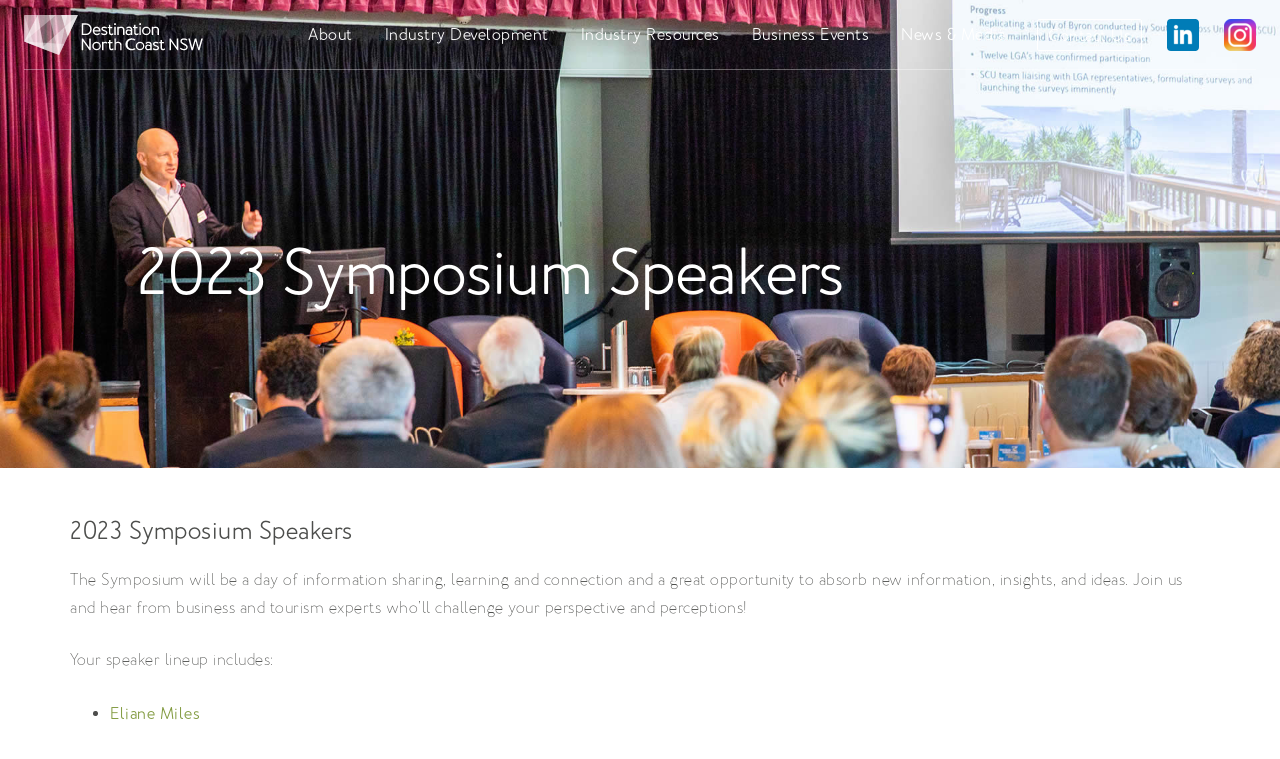

--- FILE ---
content_type: text/html; charset=UTF-8
request_url: https://dncnsw.com/2023-symposium-speakers/
body_size: 31176
content:
<!DOCTYPE html>
<html lang="en-AU">
<head>
    <meta name="viewport" content="width=device-width, initial-scale=1">
    <link rel="profile" href="https://gmpg.org/xfn/11">
    <link rel="pingback" href="">
    <meta name="google-site-verification" content="IA7MbavOTt5Az2p8pvxQiFx5arzvjQmJbM6Pv1rc5xo" />

    <meta name='robots' content='index, follow, max-image-preview:large, max-snippet:-1, max-video-preview:-1' />

	<!-- This site is optimized with the Yoast SEO plugin v26.7 - https://yoast.com/wordpress/plugins/seo/ -->
	<title>2023 Symposium Speakers - Destination North Coast</title>
	<meta name="description" content="Resources | Destination North Coast | The DNC Destination Management Plan to guide industry on priorities strategies and required actions." />
	<link rel="canonical" href="https://dncnsw.com/2023-symposium-speakers/" />
	<meta property="og:locale" content="en_US" />
	<meta property="og:type" content="article" />
	<meta property="og:title" content="2023 Symposium Speakers - Destination North Coast" />
	<meta property="og:description" content="Resources | Destination North Coast | The DNC Destination Management Plan to guide industry on priorities strategies and required actions." />
	<meta property="og:url" content="https://dncnsw.com/2023-symposium-speakers/" />
	<meta property="og:site_name" content="Destination North Coast" />
	<meta property="article:modified_time" content="2023-07-24T05:11:06+00:00" />
	<meta property="og:image" content="https://dncnsw.com/wp-content/uploads/2023/07/DNC_header_symposium_2023.jpg" />
	<meta property="og:image:width" content="1920" />
	<meta property="og:image:height" content="1012" />
	<meta property="og:image:type" content="image/jpeg" />
	<meta name="twitter:card" content="summary_large_image" />
	<meta name="twitter:label1" content="Est. reading time" />
	<meta name="twitter:data1" content="15 minutes" />
	<script type="application/ld+json" class="yoast-schema-graph">{"@context":"https://schema.org","@graph":[{"@type":"WebPage","@id":"https://dncnsw.com/2023-symposium-speakers/","url":"https://dncnsw.com/2023-symposium-speakers/","name":"2023 Symposium Speakers - Destination North Coast","isPartOf":{"@id":"https://dncnsw.com/#website"},"primaryImageOfPage":{"@id":"https://dncnsw.com/2023-symposium-speakers/#primaryimage"},"image":{"@id":"https://dncnsw.com/2023-symposium-speakers/#primaryimage"},"thumbnailUrl":"https://dncnsw.com/wp-content/uploads/2023/07/DNC_header_symposium_2023.jpg","datePublished":"2023-07-04T22:13:13+00:00","dateModified":"2023-07-24T05:11:06+00:00","description":"Resources | Destination North Coast | The DNC Destination Management Plan to guide industry on priorities strategies and required actions.","breadcrumb":{"@id":"https://dncnsw.com/2023-symposium-speakers/#breadcrumb"},"inLanguage":"en-AU","potentialAction":[{"@type":"ReadAction","target":["https://dncnsw.com/2023-symposium-speakers/"]}]},{"@type":"ImageObject","inLanguage":"en-AU","@id":"https://dncnsw.com/2023-symposium-speakers/#primaryimage","url":"https://dncnsw.com/wp-content/uploads/2023/07/DNC_header_symposium_2023.jpg","contentUrl":"https://dncnsw.com/wp-content/uploads/2023/07/DNC_header_symposium_2023.jpg","width":1920,"height":1012,"caption":"DNC symposium 2023"},{"@type":"BreadcrumbList","@id":"https://dncnsw.com/2023-symposium-speakers/#breadcrumb","itemListElement":[{"@type":"ListItem","position":1,"name":"Home","item":"https://dncnsw.com/"},{"@type":"ListItem","position":2,"name":"2023 Symposium Speakers"}]},{"@type":"WebSite","@id":"https://dncnsw.com/#website","url":"https://dncnsw.com/","name":"Destination North Coast","description":"","potentialAction":[{"@type":"SearchAction","target":{"@type":"EntryPoint","urlTemplate":"https://dncnsw.com/?s={search_term_string}"},"query-input":{"@type":"PropertyValueSpecification","valueRequired":true,"valueName":"search_term_string"}}],"inLanguage":"en-AU"}]}</script>
	<!-- / Yoast SEO plugin. -->


<link rel="alternate" type="application/rss+xml" title="Destination North Coast &raquo; Feed" href="https://dncnsw.com/feed/" />
<link rel="alternate" type="application/rss+xml" title="Destination North Coast &raquo; Comments Feed" href="https://dncnsw.com/comments/feed/" />
<link rel="alternate" type="text/calendar" title="Destination North Coast &raquo; iCal Feed" href="https://dncnsw.com/events/?ical=1" />
<link rel="alternate" title="oEmbed (JSON)" type="application/json+oembed" href="https://dncnsw.com/wp-json/oembed/1.0/embed?url=https%3A%2F%2Fdncnsw.com%2F2023-symposium-speakers%2F" />
<link rel="alternate" title="oEmbed (XML)" type="text/xml+oembed" href="https://dncnsw.com/wp-json/oembed/1.0/embed?url=https%3A%2F%2Fdncnsw.com%2F2023-symposium-speakers%2F&#038;format=xml" />
<style id='wp-img-auto-sizes-contain-inline-css' type='text/css'>
img:is([sizes=auto i],[sizes^="auto," i]){contain-intrinsic-size:3000px 1500px}
/*# sourceURL=wp-img-auto-sizes-contain-inline-css */
</style>
<style id='wp-emoji-styles-inline-css' type='text/css'>

	img.wp-smiley, img.emoji {
		display: inline !important;
		border: none !important;
		box-shadow: none !important;
		height: 1em !important;
		width: 1em !important;
		margin: 0 0.07em !important;
		vertical-align: -0.1em !important;
		background: none !important;
		padding: 0 !important;
	}
/*# sourceURL=wp-emoji-styles-inline-css */
</style>
<link rel='stylesheet' id='wp-block-library-css' href='https://dncnsw.com/wp-includes/css/dist/block-library/style.min.css?ver=6.9' type='text/css' media='all' />
<style id='wp-block-image-inline-css' type='text/css'>
.wp-block-image>a,.wp-block-image>figure>a{display:inline-block}.wp-block-image img{box-sizing:border-box;height:auto;max-width:100%;vertical-align:bottom}@media not (prefers-reduced-motion){.wp-block-image img.hide{visibility:hidden}.wp-block-image img.show{animation:show-content-image .4s}}.wp-block-image[style*=border-radius] img,.wp-block-image[style*=border-radius]>a{border-radius:inherit}.wp-block-image.has-custom-border img{box-sizing:border-box}.wp-block-image.aligncenter{text-align:center}.wp-block-image.alignfull>a,.wp-block-image.alignwide>a{width:100%}.wp-block-image.alignfull img,.wp-block-image.alignwide img{height:auto;width:100%}.wp-block-image .aligncenter,.wp-block-image .alignleft,.wp-block-image .alignright,.wp-block-image.aligncenter,.wp-block-image.alignleft,.wp-block-image.alignright{display:table}.wp-block-image .aligncenter>figcaption,.wp-block-image .alignleft>figcaption,.wp-block-image .alignright>figcaption,.wp-block-image.aligncenter>figcaption,.wp-block-image.alignleft>figcaption,.wp-block-image.alignright>figcaption{caption-side:bottom;display:table-caption}.wp-block-image .alignleft{float:left;margin:.5em 1em .5em 0}.wp-block-image .alignright{float:right;margin:.5em 0 .5em 1em}.wp-block-image .aligncenter{margin-left:auto;margin-right:auto}.wp-block-image :where(figcaption){margin-bottom:1em;margin-top:.5em}.wp-block-image.is-style-circle-mask img{border-radius:9999px}@supports ((-webkit-mask-image:none) or (mask-image:none)) or (-webkit-mask-image:none){.wp-block-image.is-style-circle-mask img{border-radius:0;-webkit-mask-image:url('data:image/svg+xml;utf8,<svg viewBox="0 0 100 100" xmlns="http://www.w3.org/2000/svg"><circle cx="50" cy="50" r="50"/></svg>');mask-image:url('data:image/svg+xml;utf8,<svg viewBox="0 0 100 100" xmlns="http://www.w3.org/2000/svg"><circle cx="50" cy="50" r="50"/></svg>');mask-mode:alpha;-webkit-mask-position:center;mask-position:center;-webkit-mask-repeat:no-repeat;mask-repeat:no-repeat;-webkit-mask-size:contain;mask-size:contain}}:root :where(.wp-block-image.is-style-rounded img,.wp-block-image .is-style-rounded img){border-radius:9999px}.wp-block-image figure{margin:0}.wp-lightbox-container{display:flex;flex-direction:column;position:relative}.wp-lightbox-container img{cursor:zoom-in}.wp-lightbox-container img:hover+button{opacity:1}.wp-lightbox-container button{align-items:center;backdrop-filter:blur(16px) saturate(180%);background-color:#5a5a5a40;border:none;border-radius:4px;cursor:zoom-in;display:flex;height:20px;justify-content:center;opacity:0;padding:0;position:absolute;right:16px;text-align:center;top:16px;width:20px;z-index:100}@media not (prefers-reduced-motion){.wp-lightbox-container button{transition:opacity .2s ease}}.wp-lightbox-container button:focus-visible{outline:3px auto #5a5a5a40;outline:3px auto -webkit-focus-ring-color;outline-offset:3px}.wp-lightbox-container button:hover{cursor:pointer;opacity:1}.wp-lightbox-container button:focus{opacity:1}.wp-lightbox-container button:focus,.wp-lightbox-container button:hover,.wp-lightbox-container button:not(:hover):not(:active):not(.has-background){background-color:#5a5a5a40;border:none}.wp-lightbox-overlay{box-sizing:border-box;cursor:zoom-out;height:100vh;left:0;overflow:hidden;position:fixed;top:0;visibility:hidden;width:100%;z-index:100000}.wp-lightbox-overlay .close-button{align-items:center;cursor:pointer;display:flex;justify-content:center;min-height:40px;min-width:40px;padding:0;position:absolute;right:calc(env(safe-area-inset-right) + 16px);top:calc(env(safe-area-inset-top) + 16px);z-index:5000000}.wp-lightbox-overlay .close-button:focus,.wp-lightbox-overlay .close-button:hover,.wp-lightbox-overlay .close-button:not(:hover):not(:active):not(.has-background){background:none;border:none}.wp-lightbox-overlay .lightbox-image-container{height:var(--wp--lightbox-container-height);left:50%;overflow:hidden;position:absolute;top:50%;transform:translate(-50%,-50%);transform-origin:top left;width:var(--wp--lightbox-container-width);z-index:9999999999}.wp-lightbox-overlay .wp-block-image{align-items:center;box-sizing:border-box;display:flex;height:100%;justify-content:center;margin:0;position:relative;transform-origin:0 0;width:100%;z-index:3000000}.wp-lightbox-overlay .wp-block-image img{height:var(--wp--lightbox-image-height);min-height:var(--wp--lightbox-image-height);min-width:var(--wp--lightbox-image-width);width:var(--wp--lightbox-image-width)}.wp-lightbox-overlay .wp-block-image figcaption{display:none}.wp-lightbox-overlay button{background:none;border:none}.wp-lightbox-overlay .scrim{background-color:#fff;height:100%;opacity:.9;position:absolute;width:100%;z-index:2000000}.wp-lightbox-overlay.active{visibility:visible}@media not (prefers-reduced-motion){.wp-lightbox-overlay.active{animation:turn-on-visibility .25s both}.wp-lightbox-overlay.active img{animation:turn-on-visibility .35s both}.wp-lightbox-overlay.show-closing-animation:not(.active){animation:turn-off-visibility .35s both}.wp-lightbox-overlay.show-closing-animation:not(.active) img{animation:turn-off-visibility .25s both}.wp-lightbox-overlay.zoom.active{animation:none;opacity:1;visibility:visible}.wp-lightbox-overlay.zoom.active .lightbox-image-container{animation:lightbox-zoom-in .4s}.wp-lightbox-overlay.zoom.active .lightbox-image-container img{animation:none}.wp-lightbox-overlay.zoom.active .scrim{animation:turn-on-visibility .4s forwards}.wp-lightbox-overlay.zoom.show-closing-animation:not(.active){animation:none}.wp-lightbox-overlay.zoom.show-closing-animation:not(.active) .lightbox-image-container{animation:lightbox-zoom-out .4s}.wp-lightbox-overlay.zoom.show-closing-animation:not(.active) .lightbox-image-container img{animation:none}.wp-lightbox-overlay.zoom.show-closing-animation:not(.active) .scrim{animation:turn-off-visibility .4s forwards}}@keyframes show-content-image{0%{visibility:hidden}99%{visibility:hidden}to{visibility:visible}}@keyframes turn-on-visibility{0%{opacity:0}to{opacity:1}}@keyframes turn-off-visibility{0%{opacity:1;visibility:visible}99%{opacity:0;visibility:visible}to{opacity:0;visibility:hidden}}@keyframes lightbox-zoom-in{0%{transform:translate(calc((-100vw + var(--wp--lightbox-scrollbar-width))/2 + var(--wp--lightbox-initial-left-position)),calc(-50vh + var(--wp--lightbox-initial-top-position))) scale(var(--wp--lightbox-scale))}to{transform:translate(-50%,-50%) scale(1)}}@keyframes lightbox-zoom-out{0%{transform:translate(-50%,-50%) scale(1);visibility:visible}99%{visibility:visible}to{transform:translate(calc((-100vw + var(--wp--lightbox-scrollbar-width))/2 + var(--wp--lightbox-initial-left-position)),calc(-50vh + var(--wp--lightbox-initial-top-position))) scale(var(--wp--lightbox-scale));visibility:hidden}}
/*# sourceURL=https://dncnsw.com/wp-includes/blocks/image/style.min.css */
</style>
<style id='global-styles-inline-css' type='text/css'>
:root{--wp--preset--aspect-ratio--square: 1;--wp--preset--aspect-ratio--4-3: 4/3;--wp--preset--aspect-ratio--3-4: 3/4;--wp--preset--aspect-ratio--3-2: 3/2;--wp--preset--aspect-ratio--2-3: 2/3;--wp--preset--aspect-ratio--16-9: 16/9;--wp--preset--aspect-ratio--9-16: 9/16;--wp--preset--color--black: #000000;--wp--preset--color--cyan-bluish-gray: #abb8c3;--wp--preset--color--white: #ffffff;--wp--preset--color--pale-pink: #f78da7;--wp--preset--color--vivid-red: #cf2e2e;--wp--preset--color--luminous-vivid-orange: #ff6900;--wp--preset--color--luminous-vivid-amber: #fcb900;--wp--preset--color--light-green-cyan: #7bdcb5;--wp--preset--color--vivid-green-cyan: #00d084;--wp--preset--color--pale-cyan-blue: #8ed1fc;--wp--preset--color--vivid-cyan-blue: #0693e3;--wp--preset--color--vivid-purple: #9b51e0;--wp--preset--gradient--vivid-cyan-blue-to-vivid-purple: linear-gradient(135deg,rgb(6,147,227) 0%,rgb(155,81,224) 100%);--wp--preset--gradient--light-green-cyan-to-vivid-green-cyan: linear-gradient(135deg,rgb(122,220,180) 0%,rgb(0,208,130) 100%);--wp--preset--gradient--luminous-vivid-amber-to-luminous-vivid-orange: linear-gradient(135deg,rgb(252,185,0) 0%,rgb(255,105,0) 100%);--wp--preset--gradient--luminous-vivid-orange-to-vivid-red: linear-gradient(135deg,rgb(255,105,0) 0%,rgb(207,46,46) 100%);--wp--preset--gradient--very-light-gray-to-cyan-bluish-gray: linear-gradient(135deg,rgb(238,238,238) 0%,rgb(169,184,195) 100%);--wp--preset--gradient--cool-to-warm-spectrum: linear-gradient(135deg,rgb(74,234,220) 0%,rgb(151,120,209) 20%,rgb(207,42,186) 40%,rgb(238,44,130) 60%,rgb(251,105,98) 80%,rgb(254,248,76) 100%);--wp--preset--gradient--blush-light-purple: linear-gradient(135deg,rgb(255,206,236) 0%,rgb(152,150,240) 100%);--wp--preset--gradient--blush-bordeaux: linear-gradient(135deg,rgb(254,205,165) 0%,rgb(254,45,45) 50%,rgb(107,0,62) 100%);--wp--preset--gradient--luminous-dusk: linear-gradient(135deg,rgb(255,203,112) 0%,rgb(199,81,192) 50%,rgb(65,88,208) 100%);--wp--preset--gradient--pale-ocean: linear-gradient(135deg,rgb(255,245,203) 0%,rgb(182,227,212) 50%,rgb(51,167,181) 100%);--wp--preset--gradient--electric-grass: linear-gradient(135deg,rgb(202,248,128) 0%,rgb(113,206,126) 100%);--wp--preset--gradient--midnight: linear-gradient(135deg,rgb(2,3,129) 0%,rgb(40,116,252) 100%);--wp--preset--font-size--small: 13px;--wp--preset--font-size--medium: 20px;--wp--preset--font-size--large: 36px;--wp--preset--font-size--x-large: 42px;--wp--preset--spacing--20: 0.44rem;--wp--preset--spacing--30: 0.67rem;--wp--preset--spacing--40: 1rem;--wp--preset--spacing--50: 1.5rem;--wp--preset--spacing--60: 2.25rem;--wp--preset--spacing--70: 3.38rem;--wp--preset--spacing--80: 5.06rem;--wp--preset--shadow--natural: 6px 6px 9px rgba(0, 0, 0, 0.2);--wp--preset--shadow--deep: 12px 12px 50px rgba(0, 0, 0, 0.4);--wp--preset--shadow--sharp: 6px 6px 0px rgba(0, 0, 0, 0.2);--wp--preset--shadow--outlined: 6px 6px 0px -3px rgb(255, 255, 255), 6px 6px rgb(0, 0, 0);--wp--preset--shadow--crisp: 6px 6px 0px rgb(0, 0, 0);}:where(.is-layout-flex){gap: 0.5em;}:where(.is-layout-grid){gap: 0.5em;}body .is-layout-flex{display: flex;}.is-layout-flex{flex-wrap: wrap;align-items: center;}.is-layout-flex > :is(*, div){margin: 0;}body .is-layout-grid{display: grid;}.is-layout-grid > :is(*, div){margin: 0;}:where(.wp-block-columns.is-layout-flex){gap: 2em;}:where(.wp-block-columns.is-layout-grid){gap: 2em;}:where(.wp-block-post-template.is-layout-flex){gap: 1.25em;}:where(.wp-block-post-template.is-layout-grid){gap: 1.25em;}.has-black-color{color: var(--wp--preset--color--black) !important;}.has-cyan-bluish-gray-color{color: var(--wp--preset--color--cyan-bluish-gray) !important;}.has-white-color{color: var(--wp--preset--color--white) !important;}.has-pale-pink-color{color: var(--wp--preset--color--pale-pink) !important;}.has-vivid-red-color{color: var(--wp--preset--color--vivid-red) !important;}.has-luminous-vivid-orange-color{color: var(--wp--preset--color--luminous-vivid-orange) !important;}.has-luminous-vivid-amber-color{color: var(--wp--preset--color--luminous-vivid-amber) !important;}.has-light-green-cyan-color{color: var(--wp--preset--color--light-green-cyan) !important;}.has-vivid-green-cyan-color{color: var(--wp--preset--color--vivid-green-cyan) !important;}.has-pale-cyan-blue-color{color: var(--wp--preset--color--pale-cyan-blue) !important;}.has-vivid-cyan-blue-color{color: var(--wp--preset--color--vivid-cyan-blue) !important;}.has-vivid-purple-color{color: var(--wp--preset--color--vivid-purple) !important;}.has-black-background-color{background-color: var(--wp--preset--color--black) !important;}.has-cyan-bluish-gray-background-color{background-color: var(--wp--preset--color--cyan-bluish-gray) !important;}.has-white-background-color{background-color: var(--wp--preset--color--white) !important;}.has-pale-pink-background-color{background-color: var(--wp--preset--color--pale-pink) !important;}.has-vivid-red-background-color{background-color: var(--wp--preset--color--vivid-red) !important;}.has-luminous-vivid-orange-background-color{background-color: var(--wp--preset--color--luminous-vivid-orange) !important;}.has-luminous-vivid-amber-background-color{background-color: var(--wp--preset--color--luminous-vivid-amber) !important;}.has-light-green-cyan-background-color{background-color: var(--wp--preset--color--light-green-cyan) !important;}.has-vivid-green-cyan-background-color{background-color: var(--wp--preset--color--vivid-green-cyan) !important;}.has-pale-cyan-blue-background-color{background-color: var(--wp--preset--color--pale-cyan-blue) !important;}.has-vivid-cyan-blue-background-color{background-color: var(--wp--preset--color--vivid-cyan-blue) !important;}.has-vivid-purple-background-color{background-color: var(--wp--preset--color--vivid-purple) !important;}.has-black-border-color{border-color: var(--wp--preset--color--black) !important;}.has-cyan-bluish-gray-border-color{border-color: var(--wp--preset--color--cyan-bluish-gray) !important;}.has-white-border-color{border-color: var(--wp--preset--color--white) !important;}.has-pale-pink-border-color{border-color: var(--wp--preset--color--pale-pink) !important;}.has-vivid-red-border-color{border-color: var(--wp--preset--color--vivid-red) !important;}.has-luminous-vivid-orange-border-color{border-color: var(--wp--preset--color--luminous-vivid-orange) !important;}.has-luminous-vivid-amber-border-color{border-color: var(--wp--preset--color--luminous-vivid-amber) !important;}.has-light-green-cyan-border-color{border-color: var(--wp--preset--color--light-green-cyan) !important;}.has-vivid-green-cyan-border-color{border-color: var(--wp--preset--color--vivid-green-cyan) !important;}.has-pale-cyan-blue-border-color{border-color: var(--wp--preset--color--pale-cyan-blue) !important;}.has-vivid-cyan-blue-border-color{border-color: var(--wp--preset--color--vivid-cyan-blue) !important;}.has-vivid-purple-border-color{border-color: var(--wp--preset--color--vivid-purple) !important;}.has-vivid-cyan-blue-to-vivid-purple-gradient-background{background: var(--wp--preset--gradient--vivid-cyan-blue-to-vivid-purple) !important;}.has-light-green-cyan-to-vivid-green-cyan-gradient-background{background: var(--wp--preset--gradient--light-green-cyan-to-vivid-green-cyan) !important;}.has-luminous-vivid-amber-to-luminous-vivid-orange-gradient-background{background: var(--wp--preset--gradient--luminous-vivid-amber-to-luminous-vivid-orange) !important;}.has-luminous-vivid-orange-to-vivid-red-gradient-background{background: var(--wp--preset--gradient--luminous-vivid-orange-to-vivid-red) !important;}.has-very-light-gray-to-cyan-bluish-gray-gradient-background{background: var(--wp--preset--gradient--very-light-gray-to-cyan-bluish-gray) !important;}.has-cool-to-warm-spectrum-gradient-background{background: var(--wp--preset--gradient--cool-to-warm-spectrum) !important;}.has-blush-light-purple-gradient-background{background: var(--wp--preset--gradient--blush-light-purple) !important;}.has-blush-bordeaux-gradient-background{background: var(--wp--preset--gradient--blush-bordeaux) !important;}.has-luminous-dusk-gradient-background{background: var(--wp--preset--gradient--luminous-dusk) !important;}.has-pale-ocean-gradient-background{background: var(--wp--preset--gradient--pale-ocean) !important;}.has-electric-grass-gradient-background{background: var(--wp--preset--gradient--electric-grass) !important;}.has-midnight-gradient-background{background: var(--wp--preset--gradient--midnight) !important;}.has-small-font-size{font-size: var(--wp--preset--font-size--small) !important;}.has-medium-font-size{font-size: var(--wp--preset--font-size--medium) !important;}.has-large-font-size{font-size: var(--wp--preset--font-size--large) !important;}.has-x-large-font-size{font-size: var(--wp--preset--font-size--x-large) !important;}
/*# sourceURL=global-styles-inline-css */
</style>

<style id='classic-theme-styles-inline-css' type='text/css'>
/*! This file is auto-generated */
.wp-block-button__link{color:#fff;background-color:#32373c;border-radius:9999px;box-shadow:none;text-decoration:none;padding:calc(.667em + 2px) calc(1.333em + 2px);font-size:1.125em}.wp-block-file__button{background:#32373c;color:#fff;text-decoration:none}
/*# sourceURL=/wp-includes/css/classic-themes.min.css */
</style>
<link rel='stylesheet' id='contact-form-7-css' href='https://dncnsw.com/wp-content/plugins/contact-form-7/includes/css/styles.css?ver=6.1.4' type='text/css' media='all' />
<link rel='stylesheet' id='tablepress-default-css' href='https://dncnsw.com/wp-content/plugins/tablepress/css/build/default.css?ver=3.2.6' type='text/css' media='all' />
<link rel='stylesheet' id='js_composer_front-css' href='https://dncnsw.com/wp-content/plugins/js_composer/assets/css/js_composer.min.css?ver=8.7.2' type='text/css' media='all' />
<link rel='stylesheet' id='bootstrap-css' href='https://dncnsw.com/wp-content/themes/nsw/assets/bs/css/bootstrap.min.css?ver=6.9' type='text/css' media='all' />
<link rel='stylesheet' id='fgc-fw-style-css' href='https://dncnsw.com/wp-content/themes/nsw/style.css?ver=6.9' type='text/css' media='all' />
<link rel='stylesheet' id='animate-css' href='https://dncnsw.com/wp-content/themes/nsw/assets/css/animate.css?ver=6.9' type='text/css' media='all' />
<link rel='stylesheet' id='font-awesome-css-css' href='https://dncnsw.com/wp-content/themes/nsw/assets/css/lib/font-awesome/css/font-awesome.min.css?ver=6.9' type='text/css' media='all' />
<link rel='stylesheet' id='ionicons-css-css' href='https://dncnsw.com/wp-content/themes/nsw/assets/css/lib/Ionicons/css/ionicons.css?ver=6.9' type='text/css' media='all' />
<link rel='stylesheet' id='bootsnav-css' href='https://dncnsw.com/wp-content/themes/nsw/assets/css/bootsnav.css?ver=6.9' type='text/css' media='all' />
<link rel='stylesheet' id='fgc-custom-style-css' href='https://dncnsw.com/wp-content/themes/nsw/assets/css/custom.css?ver=6.9' type='text/css' media='all' />
<script type="text/javascript" src="https://dncnsw.com/wp-includes/js/jquery/jquery.min.js?ver=3.7.1" id="jquery-core-js"></script>
<script type="text/javascript" src="https://dncnsw.com/wp-includes/js/jquery/jquery-migrate.min.js?ver=3.4.1" id="jquery-migrate-js"></script>
<script></script><link rel="https://api.w.org/" href="https://dncnsw.com/wp-json/" /><link rel="alternate" title="JSON" type="application/json" href="https://dncnsw.com/wp-json/wp/v2/pages/4398" /><link rel="EditURI" type="application/rsd+xml" title="RSD" href="https://dncnsw.com/xmlrpc.php?rsd" />
<meta name="generator" content="WordPress 6.9" />
<link rel='shortlink' href='https://dncnsw.com/?p=4398' />

		<!-- GA Google Analytics @ https://m0n.co/ga -->
		<script async src="https://www.googletagmanager.com/gtag/js?id=G-01GS9QJZG2"></script>
		<script>
			window.dataLayer = window.dataLayer || [];
			function gtag(){dataLayer.push(arguments);}
			gtag('js', new Date());
			gtag('config', 'G-01GS9QJZG2');
		</script>

	<meta name="tec-api-version" content="v1"><meta name="tec-api-origin" content="https://dncnsw.com"><link rel="alternate" href="https://dncnsw.com/wp-json/tribe/events/v1/" /><meta name="generator" content="Powered by WPBakery Page Builder - drag and drop page builder for WordPress."/>
            <style id="fgc_custom_css">
                            </style>
            
		<style type="text/css" id="wp-custom-css">
			
.wpcf7-form .contact-form .contact-form-group{display:block;margin:0}
.wpcf7-form .contact-form span.wpcf7-form-control-wrap .wpcf7-form-control {
    border: 1px solid #dbe8b0;
    padding: 10px;
}

textarea.wpcf7-form-control.wpcf7-textarea.wpcf7-form-control {
    height: 100px;
}
.contact-submit input[type="submit"] {
    background: #a9cc52;
    text-transform: uppercase;
    margin-top: 10px;
}


ul.list-cat-post {
    list-style: none;
    padding: 0;
    display: flex;
    align-items: center;
    justify-content: center;margin:50px 0
}
ul.list-cat-post li {
    padding: 10px 20px;
}
ul.list-cat-post li.active a {
    color: #f4524d;
    font-weight: bold;
}
.archive .fgc-blog-grid {
    display: grid;
    grid-template-columns: 1fr 1fr 1fr;margin-bottom:50px;gap:30px
}
.archive .fgc-blog-grid .col-md-12 {
    background: #fff;padding:0
}
.archive .fgc-blog-grid .fgc-blog--item .date {
    display: none;
}
.archive .fgc-blog-grid .fgc-blog--item  .content {
    padding: 0
}
.archive .fgc-blog-grid .fgc-blog--item  .content a h4,.fgc-blog--item  .content a h4{color:#4d4e4c;   /* height: 44px;*/
    overflow: hidden;    font-weight: bold;
    font-size: 20px;margin-top:10px}
.fgc-blog--item  .content a {color:#4d4e4c;}
 .fgc-blog--item a.read-more {
    background: #f4524d;
    color: #fff;
    padding: 9px 20px;
    border-radius: 5px;
    display: inline-block;    font-size: 14px;    margin-bottom: 20px;display:none

}
div#blog-page .vc_btn3 {
    display: none;
}
div#blog-page .vc_gitem-post-data-source-post_excerpt *,
.archive .fgc-blog-grid .fgc-blog--item .content *{
    font-weight: bold;
}
 .fgc-blog--item a.read-more:hover{background:#e54540}
.fgc-blog--item a.read-more i{display:none}

.fgc-blog-grid .fgc-blog--item  .blog-img:before {
    content: "";
    display: block;
    padding-top: 100%;
}

.fgc-blog-grid .fgc-blog--item .blog-img {
        position: relative;
    background-repeat: no-repeat;
    background-position: 50% 50%;
    background-size: cover;
    background-clip: border-box;
    box-sizing: border-box;
    overflow: hidden;
}
ul.list-cat-post li a {
    font-weight: bold;
    font-size: 20px;
}
.fgc-blog-grid .fgc-blog--item .blog-img img{display:none}
.single-post ul.clear.list-social{list-style:none;padding:0;margin:0;display:flex}
.single-post div#main-content {
    padding-top: 115px;padding-bottom:50px
}
.single-post ul.clear.list-social li:first-of-type {
    padding-left: 0;
}
.single-post ul.clear.list-social li{padding: 0 10px}
.single-post  .header-wide {
  /*  top: 32px;
    background: #4d4e4c;
    width: 100%;
    margin: 0;
    left: 0;*/
}
.single-post   .header-wide nav#header {
   /* margin: 0 auto;
    max-width: 1333px;*/
}
.single-post .post .thumb img {
    width: 100%;
}
.single-post .fgc-breadcrumbs {
    padding-bottom: 20px;
}
.single-post h1.single-post-title {
    font-size: 2.2rem;    margin-top: 10px;
}
.single-post .entry-meta span.tp-meta-admin {
    padding-left: 10px;
}
.related-post-block{}
.related-post-block .date {
    display: none;
}
.related-post-block h2.related-post-title {
    margin: 25px 0;
}
.related-post-block .fgc-blog--item .content a h4 {
    height: auto;
    margin: 20px 0 10px 0;
}
.single-post  .entry-content *,
.related-post-block .content *,
.single-post .entry-meta span.tp-meta-admin *,.single-post span.tp-meta-date,.single-post ul.clear.list-social li{
    font-weight: bold;
}
@media (max-width: 767px) {
	#blog-page .vc_grid-item{width:100%}
	.archive .fgc-blog-grid {
    grid-template-columns: 1fr;
}
}
		</style>
		<style type="text/css" data-type="vc_shortcodes-custom-css">.vc_custom_1600384707439{padding-top: 50px !important;}.vc_custom_1599089571120{padding-bottom: 50px !important;}.vc_custom_1688510865707{padding-bottom: 10px !important;}.vc_custom_1688510865707{padding-bottom: 10px !important;}.vc_custom_1599089571120{padding-bottom: 50px !important;}.vc_custom_1599089571120{padding-bottom: 50px !important;}.vc_custom_1599089571120{padding-bottom: 50px !important;}.vc_custom_1599089571120{padding-bottom: 50px !important;}.vc_custom_1688510865707{padding-bottom: 10px !important;}.vc_custom_1688510865707{padding-bottom: 10px !important;}.vc_custom_1688510865707{padding-bottom: 10px !important;}.vc_custom_1688510865707{padding-bottom: 10px !important;}.vc_custom_1688606629971{padding-bottom: 20px !important;}.vc_custom_1688615378884{padding-bottom: 20px !important;}.vc_custom_1688606629971{padding-bottom: 20px !important;}.vc_custom_1688603441684{padding-bottom: 50px !important;}.vc_custom_1688615387331{padding-bottom: 20px !important;}.vc_custom_1688606629971{padding-bottom: 20px !important;}.vc_custom_1688603441684{padding-bottom: 50px !important;}.vc_custom_1688615387331{padding-bottom: 20px !important;}.vc_custom_1688512484442{padding-top: 0px !important;padding-bottom: 0px !important;}</style><noscript><style> .wpb_animate_when_almost_visible { opacity: 1; }</style></noscript>
<link rel='stylesheet' id='vc_tta_style-css' href='https://dncnsw.com/wp-content/plugins/js_composer/assets/css/js_composer_tta.min.css?ver=8.7.2' type='text/css' media='all' />
</head>

<body data-rsssl=1 class="wp-singular page-template page-template-template-home page-template-template-home-php page page-id-4398 wp-theme-nsw tribe-no-js wpb-js-composer js-comp-ver-8.7.2 vc_responsive">
<div class="site_wrapper">
        <header class="header-wide ">
        <!--        navbar-sticky-->
        <nav id="header" class="header-navbar">
            <!-- header -->
            <a class="logo" href="https://dncnsw.com/"><h1><img class="c018 c017" src="[data-uri]" alt="Destination North Coast"></h1></a>            <div id="navigation" class="menu-wrapper">
                <button type="button" class="btn-toggle-menu" aria-expanded="false" aria-controls="menu">
                    <span class="line-1">
                        <span class="line-2"></span>
                        <span class="line-2"></span>
                        <span class="line-2"></span>
                    </span>
                    <span class="sr-only">Menu</span>
                </button>
            <ul id="menu_primary" class="st-nav st-navbar-nav"><li id="menu-item-1445" class="menu-item menu-item-type-custom menu-item-object-custom menu-item-has-children menu-item-1445"><a><span>About</span><i class="ion ion-ios-arrow-thin-right"></i></a>
<ul class="sub-menu">
	<li id="menu-item-45" class="menu-item menu-item-type-post_type menu-item-object-page menu-item-45"><a href="https://dncnsw.com/about/"><span>About DNC</span><i class="ion ion-ios-arrow-thin-right"></i></a></li>
	<li id="menu-item-6213" class="menu-item menu-item-type-custom menu-item-object-custom menu-item-6213"><a href="https://dncnsw.com/about#vision"><span>Our Vision &#038; Mission</span><i class="ion ion-ios-arrow-thin-right"></i></a></li>
	<li id="menu-item-6219" class="menu-item menu-item-type-custom menu-item-object-custom menu-item-6219"><a href="https://dncnsw.com/about#plan"><span>Our Business Plan</span><i class="ion ion-ios-arrow-thin-right"></i></a></li>
	<li id="menu-item-4906" class="menu-item menu-item-type-custom menu-item-object-custom menu-item-4906"><a href="https://dncnsw.com/about/#board"><span>Our People</span><i class="ion ion-ios-arrow-thin-right"></i></a></li>
	<li id="menu-item-1444" class="menu-item menu-item-type-post_type menu-item-object-page menu-item-1444"><a href="https://dncnsw.com/destination-management-plan/"><span>Destination Management Plan</span><i class="ion ion-ios-arrow-thin-right"></i></a></li>
</ul>
</li>
<li id="menu-item-4895" class="menu-item menu-item-type-custom menu-item-object-custom menu-item-has-children menu-item-4895"><a><span>Industry Development</span><i class="ion ion-ios-arrow-thin-right"></i></a>
<ul class="sub-menu">
	<li id="menu-item-3112" class="menu-item menu-item-type-post_type menu-item-object-page menu-item-3112"><a href="https://dncnsw.com/dnc-industry-development-projects/"><span>DNC Industry Development Projects</span><i class="ion ion-ios-arrow-thin-right"></i></a></li>
	<li id="menu-item-3756" class="menu-item menu-item-type-post_type menu-item-object-page menu-item-3756"><a href="https://dncnsw.com/tourism-symposium-awards/"><span>North Coast Tourism Symposium &#038; Awards</span><i class="ion ion-ios-arrow-thin-right"></i></a></li>
	<li id="menu-item-4933" class="menu-item menu-item-type-post_type menu-item-object-page menu-item-4933"><a href="https://dncnsw.com/state-and-national-tourism-awards/"><span>State &#038; National Tourism Awards</span><i class="ion ion-ios-arrow-thin-right"></i></a></li>
	<li id="menu-item-1511" class="menu-item menu-item-type-post_type menu-item-object-page menu-item-1511"><a href="https://dncnsw.com/training-and-skills-development/"><span>Training &#038; Skills Development</span><i class="ion ion-ios-arrow-thin-right"></i></a></li>
</ul>
</li>
<li id="menu-item-1550" class="menu-item menu-item-type-custom menu-item-object-custom menu-item-has-children menu-item-1550"><a><span>Industry Resources</span><i class="ion ion-ios-arrow-thin-right"></i></a>
<ul class="sub-menu">
	<li id="menu-item-1476" class="menu-item menu-item-type-post_type menu-item-object-page menu-item-1476"><a href="https://dncnsw.com/dnc-tools-and-resources/"><span>Tools &#038; Resources</span><i class="ion ion-ios-arrow-thin-right"></i></a></li>
	<li id="menu-item-1475" class="menu-item menu-item-type-post_type menu-item-object-page menu-item-1475"><a href="https://dncnsw.com/tourism-research-and-insights/"><span>Tourism Research &#038; Insights</span><i class="ion ion-ios-arrow-thin-right"></i></a></li>
	<li id="menu-item-1509" class="menu-item menu-item-type-post_type menu-item-object-page menu-item-1509"><a href="https://dncnsw.com/funding-and-grants/"><span>Funding &#038; Grants</span><i class="ion ion-ios-arrow-thin-right"></i></a></li>
	<li id="menu-item-1508" class="menu-item menu-item-type-post_type menu-item-object-page menu-item-1508"><a href="https://dncnsw.com/business-events-resources/"><span>Business Events Resources (Industry)</span><i class="ion ion-ios-arrow-thin-right"></i></a></li>
	<li id="menu-item-1572" class="menu-item menu-item-type-post_type menu-item-object-page menu-item-1572"><a href="https://dncnsw.com/emergency-contacts-and-resources/"><span>Emergency Contacts &#038; Resources</span><i class="ion ion-ios-arrow-thin-right"></i></a></li>
	<li id="menu-item-2290" class="menu-item menu-item-type-post_type menu-item-object-page menu-item-2290"><a href="https://dncnsw.com/library-of-social-media-resources/"><span>Library of Social Media Resources</span><i class="ion ion-ios-arrow-thin-right"></i></a></li>
</ul>
</li>
<li id="menu-item-2703" class="menu-item menu-item-type-post_type menu-item-object-page menu-item-2703"><a href="https://dncnsw.com/business-events/"><span>Business Events</span><i class="ion ion-ios-arrow-thin-right"></i></a></li>
<li id="menu-item-1543" class="menu-item menu-item-type-custom menu-item-object-custom menu-item-has-children menu-item-1543"><a><span>News &#038; Media</span><i class="ion ion-ios-arrow-thin-right"></i></a>
<ul class="sub-menu">
	<li id="menu-item-5695" class="menu-item menu-item-type-post_type menu-item-object-page menu-item-5695"><a href="https://dncnsw.com/blog/"><span>North Coast in the News</span><i class="ion ion-ios-arrow-thin-right"></i></a></li>
	<li id="menu-item-1541" class="menu-item menu-item-type-post_type menu-item-object-page menu-item-1541"><a href="https://dncnsw.com/dnc-newsletter/"><span>DNC Newsletter</span><i class="ion ion-ios-arrow-thin-right"></i></a></li>
	<li id="menu-item-6194" class="menu-item menu-item-type-post_type menu-item-object-page menu-item-6194"><a href="https://dncnsw.com/newsletter-subscription/"><span>Newsletter Subscription</span><i class="ion ion-ios-arrow-thin-right"></i></a></li>
	<li id="menu-item-1542" class="menu-item menu-item-type-post_type menu-item-object-page menu-item-1542"><a href="https://dncnsw.com/destination-nsw-news-events/"><span>Destination NSW News</span><i class="ion ion-ios-arrow-thin-right"></i></a></li>
</ul>
</li>
<li id="menu-item-49" class="menu-item menu-item-type-post_type menu-item-object-page menu-item-49"><a href="https://dncnsw.com/contact-us/"><span>Contact Us</span><i class="ion ion-ios-arrow-thin-right"></i></a></li>
</ul>             <div class="footer-social linkin-social"><a href="https://au.linkedin.com/company/destination-north-coast/" target= _blank><img src="/wp-content/themes/nsw/assets/img/linkin.png" /></a></div>
             <div class="footer-social linkin-social"><a href="https://www.instagram.com/destinationnorthcoast/" target= _blank><img src="/wp-content/uploads/2024/01/instagram.png" /></a></div>
            </div>

            <!-- /.navigation -->
            <!-- header -->
        </nav><!-- #masthead -->
    </header>
        <div class="nr-banner nr_1769101274">
            <div class="page-title-wrap">
                <h1 class="page-title">2023 Symposium Speakers</h1>
            </div>
        </div>
        <div class="container">
    <div class="row">
        <div class="col-md-12">
            
<article id="post-4398" class="post-4398 page type-page status-publish has-post-thumbnail hentry">
    <div class="entry-content">
        <div class="wpb-content-wrapper"><div class="vc_row wpb_row vc_row-fluid vc_custom_1600384707439"><div class="wpb_column vc_column_container vc_col-sm-12"><div class="vc_column-inner"><div class="wpb_wrapper">
	<div class="wpb_text_column wpb_content_element" >
		<div class="wpb_wrapper">
			<h3>2023 Symposium Speakers</h3>
<p>The Symposium will be a day of information sharing, learning and connection and a great opportunity to absorb new information, insights, and ideas. Join us and hear from business and tourism experts who&#8217;ll challenge your perspective and perceptions!</p>
<p>Your speaker lineup includes:</p>
<ul>
<li><a href="#eliane"><strong>Eliane Miles</strong></a></li>
<li><a href="#michael"><strong>Michael Thurston</strong></a></li>
<li><a href="#kylie"><strong>Kylie Robertson</strong></a></li>
<li><a href="#jan"><strong>Jan Hutton</strong></a></li>
<li><a href="#andrew"><strong>Andrew Turbill</strong></a></li>
<li><a href="#stewart"><strong>Stewart Moore</strong></a></li>
<li><a href="#tim"><strong>Tim Jack Adams</strong></a></li>
<li><a href="#bodhi"><strong>Bohdi Lewis</strong></a></li>
<li><a href="#dom"><strong>Dominic Mehling</strong></a></li>
<li><a href="#sally"><strong>Sally Scott</strong></a></li>
<li><a href="#tiffany"><strong>Tiffany Stodart</strong></a></li>
</ul>

		</div>
	</div>
<div class="vc_separator wpb_content_element vc_separator_align_center vc_sep_width_100 vc_sep_pos_align_center vc_separator_no_text vc_sep_color_grey wpb_content_element  wpb_content_element" ><span class="vc_sep_holder vc_sep_holder_l"><span class="vc_sep_line"></span></span><span class="vc_sep_holder vc_sep_holder_r"><span class="vc_sep_line"></span></span>
</div></div></div></div></div><div class="vc_row wpb_row vc_row-fluid vc_custom_1599089571120"><div class="wpb_column vc_column_container vc_col-sm-3"><div class="vc_column-inner vc_custom_1688512484442"><div class="wpb_wrapper">
	<div class="wpb_text_column wpb_content_element" >
		<div class="wpb_wrapper">
			<h3 id="eliane"><img fetchpriority="high" decoding="async" class="alignnone size-full wp-image-4402" src="https://dncnsw.com/wp-content/uploads/2023/07/Elaine-Miles.jpg" alt="Elaine Miles" width="350" height="371" srcset="https://dncnsw.com/wp-content/uploads/2023/07/Elaine-Miles.jpg 350w, https://dncnsw.com/wp-content/uploads/2023/07/Elaine-Miles-283x300.jpg 283w" sizes="(max-width: 350px) 100vw, 350px" /></h3>

		</div>
	</div>
</div></div></div><div class="wpb_column vc_column_container vc_col-sm-9"><div class="vc_column-inner"><div class="wpb_wrapper">
	<div class="wpb_text_column wpb_content_element" >
		<div class="wpb_wrapper">
			<h3>Eliane Miles &#8211; Changing times, emerging trends: Responding strategically to the trends impacting tourism</h3>
<p>Today’s tourism landscape has shifted considerably. Demographic, economic, generational, and consumer change is evident and demands immense adaptability from local businesses and economy stakeholders.</p>
<p>The business and community leaders that will thrive in today’s new normal are those who understand the times and influence the trends through their offering.</p>
<p>In this session social researcher and business strategist Eliane Miles will guide leaders through the trends transforming Australian communities. She will discuss:</p>
<ul>
<li><strong>Demographic transitions: </strong>The impacts of hyper-localisation and a fresh regional focus</li>
<li><strong>Workforce shifts: </strong>Gen Z multi-career expectations and next-gen employee mindsets</li>
<li><strong>Consumer sentiment: </strong>How business can be more human in today’s experience economy</li>
<li><strong>Digital integration:</strong> Consumer demand for the simplicity and convenience</li>
<li><strong>Trust as a premium commodity:</strong> Social license and our shared social values</li>
</ul>
<p>She will discuss the key implications of these trends on tourism and how both operators and community leaders can respond, now and towards 2030.</p>

		</div>
	</div>
<div class="vc_tta-container" data-vc-action="collapseAll"><div class="vc_general vc_tta vc_tta-accordion vc_tta-color-grey vc_tta-style-classic vc_tta-shape-rounded vc_tta-o-shape-group vc_tta-gap-2 vc_tta-controls-align-default vc_tta-o-all-clickable"><div class="vc_tta-panels-container"><div class="vc_tta-panels"><div class="vc_tta-panel" id="1689310574215-dc5ea90f-af28" data-vc-content=".vc_tta-panel-body"><div class="vc_tta-panel-heading"><h4 class="vc_tta-panel-title vc_tta-controls-icon-position-left"><a href="#1689310574215-dc5ea90f-af28" data-vc-accordion data-vc-container=".vc_tta-container"><span class="vc_tta-title-text">About Eliane</span><i class="vc_tta-controls-icon vc_tta-controls-icon-chevron"></i></a></h4></div><div class="vc_tta-panel-body">
	<div class="wpb_text_column wpb_content_element" >
		<div class="wpb_wrapper">
			<p>Eliane Miles is a social researcher, strategist, and trends analyst. She is the founder of <a href="https://thecurious.co/" target="_blank" rel="noopener"><strong>The Curious Co</strong></a> an insights and strategy consultancy that delivers practical strategic direction to clients across a wide range of industries.</p>
<p>With clients including Grant Thornton, CommBank, and Shopify, she has helped some of the world’s largest brands gain insights for growth, engage more deeply with customers and build brand credibility. Known for her strong analytical capability matched with deep intuition, audiences love her clear, curated, and engaging presentations.</p>
<p>Since 2016 she has delivered over 100 keynotes, strategy sessions, and executive workshops across multiple continents. A regular media commentator, Eliane has featured on ABC The Drum, 9News, SBS, and 7News as well as on radio, print and in online media.</p>
<p>Eliane’s mission is to create clarity from complexity, share the story in the data, and lead organisations towards active, confident decision-making.</p>
<p><strong><a href="https://dncnsw.com/2023-symposium-program/">Return to the program page</a></strong></p>

		</div>
	</div>
</div></div></div></div></div></div></div></div></div></div><div class="vc_row wpb_row vc_row-fluid vc_custom_1688510865707"><div class="wpb_column vc_column_container vc_col-sm-3"><div class="vc_column-inner"><div class="wpb_wrapper">
	<div class="wpb_text_column wpb_content_element" >
		<div class="wpb_wrapper">
			<h3 id="michael"><img decoding="async" class="alignnone size-full wp-image-4624" src="https://dncnsw.com/wp-content/uploads/2023/07/Michael.jpg" alt="" width="350" height="371" srcset="https://dncnsw.com/wp-content/uploads/2023/07/Michael.jpg 350w, https://dncnsw.com/wp-content/uploads/2023/07/Michael-283x300.jpg 283w" sizes="(max-width: 350px) 100vw, 350px" /></h3>

		</div>
	</div>
</div></div></div><div class="wpb_column vc_column_container vc_col-sm-9"><div class="vc_column-inner"><div class="wpb_wrapper">
	<div class="wpb_text_column wpb_content_element" >
		<div class="wpb_wrapper">
			<h3>Michael Thurston &#8211; Update and outlook</h3>
<p>As we move back to more traditional cycles, this session will review the region’s performance over the last 12 months, delivery of projects during this period, launch of the North Coast Destination Management plan and other key initiatives underway.</p>

		</div>
	</div>
<div class="vc_tta-container" data-vc-action="collapseAll"><div class="vc_general vc_tta vc_tta-accordion vc_tta-color-grey vc_tta-style-classic vc_tta-shape-rounded vc_tta-o-shape-group vc_tta-gap-2 vc_tta-controls-align-default vc_tta-o-all-clickable"><div class="vc_tta-panels-container"><div class="vc_tta-panels"><div class="vc_tta-panel" id="1689723878665-8e6f7f48-5477" data-vc-content=".vc_tta-panel-body"><div class="vc_tta-panel-heading"><h4 class="vc_tta-panel-title vc_tta-controls-icon-position-left"><a href="#1689723878665-8e6f7f48-5477" data-vc-accordion data-vc-container=".vc_tta-container"><span class="vc_tta-title-text">About Michael</span><i class="vc_tta-controls-icon vc_tta-controls-icon-chevron"></i></a></h4></div><div class="vc_tta-panel-body">
	<div class="wpb_text_column wpb_content_element" >
		<div class="wpb_wrapper">
			<p>Likely known to you all, Michael has been GM at Destination North Coast for the past five years.</p>
<p>An alumnus of Southern Cross University, Michael has extensive experience in the commercial and destination management sectors.</p>
<p><strong><a href="https://dncnsw.com/2023-symposium-program/">Return to the program page</a></strong></p>

		</div>
	</div>
</div></div></div></div></div></div></div></div></div></div><div class="vc_row wpb_row vc_row-fluid vc_custom_1688510865707"><div class="wpb_column vc_column_container vc_col-sm-3"><div class="vc_column-inner"><div class="wpb_wrapper">
	<div class="wpb_text_column wpb_content_element" >
		<div class="wpb_wrapper">
			<h3 id="kylie"><img decoding="async" class="alignnone size-full wp-image-4629" src="https://dncnsw.com/wp-content/uploads/2023/07/Kylie-Robertson.jpg" alt="kylie" width="350" height="371" srcset="https://dncnsw.com/wp-content/uploads/2023/07/Kylie-Robertson.jpg 350w, https://dncnsw.com/wp-content/uploads/2023/07/Kylie-Robertson-283x300.jpg 283w" sizes="(max-width: 350px) 100vw, 350px" /></h3>

		</div>
	</div>
</div></div></div><div class="wpb_column vc_column_container vc_col-sm-9"><div class="vc_column-inner"><div class="wpb_wrapper">
	<div class="wpb_text_column wpb_content_element" >
		<div class="wpb_wrapper">
			<h3><strong>Kylie Robertson &#8211;</strong> Data, trends and implementation</h3>

		</div>
	</div>
<div class="vc_tta-container" data-vc-action="collapseAll"><div class="vc_general vc_tta vc_tta-accordion vc_tta-color-grey vc_tta-style-classic vc_tta-shape-rounded vc_tta-o-shape-group vc_tta-gap-2 vc_tta-controls-align-default vc_tta-o-all-clickable"><div class="vc_tta-panels-container"><div class="vc_tta-panels"><div class="vc_tta-panel" id="1689723980813-0e54f33c-75a1" data-vc-content=".vc_tta-panel-body"><div class="vc_tta-panel-heading"><h4 class="vc_tta-panel-title vc_tta-controls-icon-position-left"><a href="#1689723980813-0e54f33c-75a1" data-vc-accordion data-vc-container=".vc_tta-container"><span class="vc_tta-title-text">About Kylie</span><i class="vc_tta-controls-icon vc_tta-controls-icon-chevron"></i></a></h4></div><div class="vc_tta-panel-body">
	<div class="wpb_text_column wpb_content_element" >
		<div class="wpb_wrapper">
			<p>Kylie has a background in environmental science and management and has always been passionate about travel, particularly camping. She landed her dream role when she took the position of Membership Development Manager with the New South Wales Caravan and Camping Industry Association almost 15 years ago.</p>
<p>Her role sees her on the road visiting the holiday parks and residential villages across New South Wales where she assists with risk management planning, environmental and industry related issues. Visiting the corners of the state and everywhere in between each year has been extremely beneficial for her other role where she attends major interstate Caravan and Camping expos, marketing NSW as a destination and assisting travellers in planning their NSW trips &nbsp;and &nbsp;mapping routes where the travellers can enjoy their favourite pastimes.</p>
<p>So if you want to know where all the good bakeries and pubs are, just ask her at the next break. She &nbsp;stills loves camping although finds the camper trailer a bit more comfortable these days</p>
<p>&nbsp;</p>
<p><strong><a href="https://dncnsw.com/2023-symposium-program/">Return to the program page</a></strong></p>

		</div>
	</div>
</div></div></div></div></div></div></div></div></div></div><div class="vc_row wpb_row vc_row-fluid vc_custom_1599089571120"><div class="wpb_column vc_column_container vc_col-sm-3"><div class="vc_column-inner"><div class="wpb_wrapper">
	<div class="wpb_text_column wpb_content_element" >
		<div class="wpb_wrapper">
			<h3 id="jan"><img loading="lazy" decoding="async" class="alignnone size-full wp-image-4406" src="https://dncnsw.com/wp-content/uploads/2023/07/Jan.jpg" alt="Jan" width="350" height="371" srcset="https://dncnsw.com/wp-content/uploads/2023/07/Jan.jpg 350w, https://dncnsw.com/wp-content/uploads/2023/07/Jan-283x300.jpg 283w" sizes="auto, (max-width: 350px) 100vw, 350px" /></h3>

		</div>
	</div>
</div></div></div><div class="wpb_column vc_column_container vc_col-sm-9"><div class="vc_column-inner"><div class="wpb_wrapper">
	<div class="wpb_text_column wpb_content_element" >
		<div class="wpb_wrapper">
			<h3><strong>Jan Hutton &#8211; The Future of ATDW: A New Dawn </strong></h3>
<p>ATDW is a 20+ year old business. The ATDW-Online platform is almost 8 years old. Since then, the world has changed. Tourism has changed. Tourism product distribution has changed. Content has changed. Consumer expectations have changed. Technology has changed.&nbsp; The role of data has changed.&nbsp; We have prepared for this, investing in the future of digital tourism.</p>

		</div>
	</div>
<div class="vc_tta-container" data-vc-action="collapseAll"><div class="vc_general vc_tta vc_tta-accordion vc_tta-color-grey vc_tta-style-classic vc_tta-shape-rounded vc_tta-o-shape-group vc_tta-gap-2 vc_tta-controls-align-default vc_tta-o-all-clickable"><div class="vc_tta-panels-container"><div class="vc_tta-panels"><div class="vc_tta-panel" id="1689723132227-6ee8a3c6-f89f" data-vc-content=".vc_tta-panel-body"><div class="vc_tta-panel-heading"><h4 class="vc_tta-panel-title vc_tta-controls-icon-position-left"><a href="#1689723132227-6ee8a3c6-f89f" data-vc-accordion data-vc-container=".vc_tta-container"><span class="vc_tta-title-text">About Jan</span><i class="vc_tta-controls-icon vc_tta-controls-icon-chevron"></i></a></h4></div><div class="vc_tta-panel-body">
	<div class="wpb_text_column wpb_content_element" >
		<div class="wpb_wrapper">
			<p>As the CEO of ATDW, Jan believes in making an impact by bringing insight and inspiration to maximise competitiveness. She has a proud track record with an international career in management consulting, digital transformation, global marketing and sustainable destination development.</p>
<p>Jan is on the THRIVE 2030 IDEA Committee working with tourism leaders across Australia to re-imagine the visitor economy, and she is also on the Griffith Institute for Tourism (GIFT) Advisory Board. She loves identifying and driving sustainable growth by anticipating trends that unlock opportunities through technology innovation and the smart use of data.</p>
<p>Her aim is to provide tourism businesses with a strategic compass for internal alignment and external impact. Jan is a trusted business leader and clear thinker with an ambitious spirit.</p>
<p><strong><a href="https://dncnsw.com/2023-symposium-program/">Return to the program page</a></strong></p>

		</div>
	</div>
</div></div></div></div></div></div></div></div></div></div><div class="vc_row wpb_row vc_row-fluid vc_custom_1599089571120"><div class="wpb_column vc_column_container vc_col-sm-3"><div class="vc_column-inner"><div class="wpb_wrapper">
	<div class="wpb_text_column wpb_content_element" >
		<div class="wpb_wrapper">
			<h3 id="andrew"><img loading="lazy" decoding="async" class="alignnone size-full wp-image-4466" src="https://dncnsw.com/wp-content/uploads/2023/07/andrew-turnbull.jpg" alt="andrew" width="350" height="371" srcset="https://dncnsw.com/wp-content/uploads/2023/07/andrew-turnbull.jpg 350w, https://dncnsw.com/wp-content/uploads/2023/07/andrew-turnbull-283x300.jpg 283w" sizes="auto, (max-width: 350px) 100vw, 350px" /></h3>

		</div>
	</div>
</div></div></div><div class="wpb_column vc_column_container vc_col-sm-9"><div class="vc_column-inner"><div class="wpb_wrapper">
	<div class="wpb_text_column wpb_content_element" >
		<div class="wpb_wrapper">
			<h3>Andrew Turbill &#8211; Redefining engagement with nature</h3>
<p>For more than half a century, nature conservation agencies have promoted the value of protected natural areas to the public through a lens of biodiversity, environmental amenity and recreational enjoyment. While these concepts are clearly valid, they are also inherently obscure and intangible. In recent decades the scientific evidence for a range of measurable human health and wellbeing benefits that result from meaningful exposure to natural environments has become clear.</p>
<p>With more than half the global population now living in highly urbanised landscapes, conservation agencies urgently need a phase transition away from old ways of visitor engagement to strategies that seek to maximise the implicit and explicit values of visitor experiences based on nature connection.</p>

		</div>
	</div>
<div class="vc_tta-container" data-vc-action="collapseAll"><div class="vc_general vc_tta vc_tta-accordion vc_tta-color-grey vc_tta-style-classic vc_tta-shape-rounded vc_tta-o-shape-group vc_tta-gap-2 vc_tta-controls-align-default vc_tta-o-all-clickable"><div class="vc_tta-panels-container"><div class="vc_tta-panels"><div class="vc_tta-panel" id="1689723326171-b132db5c-81d4" data-vc-content=".vc_tta-panel-body"><div class="vc_tta-panel-heading"><h4 class="vc_tta-panel-title vc_tta-controls-icon-position-left"><a href="#1689723326171-b132db5c-81d4" data-vc-accordion data-vc-container=".vc_tta-container"><span class="vc_tta-title-text">About Andrew</span><i class="vc_tta-controls-icon vc_tta-controls-icon-chevron"></i></a></h4></div><div class="vc_tta-panel-body">
	<div class="wpb_text_column wpb_content_element" >
		<div class="wpb_wrapper">
			<p>Andrew is an environmental educator and wildlife naturalist based in the upper Bellinger Valley. He specialises in bird ecology, and biogeographical science communication.</p>
<p>He has over 20-years of experience managing a team of environmental and Aboriginal educational rangers for the NSW National Parks and Wildlife Service on the NSW North Coast.</p>
<p><strong><a href="https://dncnsw.com/2023-symposium-program/">Return to the program page</a></strong></p>

		</div>
	</div>
</div></div></div></div></div></div></div></div></div></div><div class="vc_row wpb_row vc_row-fluid vc_custom_1599089571120"><div class="wpb_column vc_column_container vc_col-sm-3"><div class="vc_column-inner"><div class="wpb_wrapper">
	<div class="wpb_text_column wpb_content_element" >
		<div class="wpb_wrapper">
			<h3 id="stewart"><img loading="lazy" decoding="async" class="alignnone size-full wp-image-4550" src="https://dncnsw.com/wp-content/uploads/2023/07/Stewart-Moore.jpg" alt="stewart" width="350" height="371" srcset="https://dncnsw.com/wp-content/uploads/2023/07/Stewart-Moore.jpg 350w, https://dncnsw.com/wp-content/uploads/2023/07/Stewart-Moore-283x300.jpg 283w" sizes="auto, (max-width: 350px) 100vw, 350px" /></h3>

		</div>
	</div>
</div></div></div><div class="wpb_column vc_column_container vc_col-sm-9"><div class="vc_column-inner"><div class="wpb_wrapper">
	<div class="wpb_text_column wpb_content_element" >
		<div class="wpb_wrapper">
			<h3>Stewart Moore &#8211; <strong>Reconceptualise – capitalise – normalise</strong></h3>
<p>During this facilitated panel session, we’ll look to unpack changes in customer/consumption behaviour and technology influencing our industry. We’ll seek answers from our expert panel on how operators can capitalise on these changes ahead of the curve and before they become the ‘new normal’.</p>

		</div>
	</div>
<div class="vc_tta-container" data-vc-action="collapseAll"><div class="vc_general vc_tta vc_tta-accordion vc_tta-color-grey vc_tta-style-classic vc_tta-shape-rounded vc_tta-o-shape-group vc_tta-gap-2 vc_tta-controls-align-default vc_tta-o-all-clickable"><div class="vc_tta-panels-container"><div class="vc_tta-panels"><div class="vc_tta-panel" id="1689723411233-07eff84f-291f" data-vc-content=".vc_tta-panel-body"><div class="vc_tta-panel-heading"><h4 class="vc_tta-panel-title vc_tta-controls-icon-position-left"><a href="#1689723411233-07eff84f-291f" data-vc-accordion data-vc-container=".vc_tta-container"><span class="vc_tta-title-text">About Stewart</span><i class="vc_tta-controls-icon vc_tta-controls-icon-chevron"></i></a></h4></div><div class="vc_tta-panel-body">
	<div class="wpb_text_column wpb_content_element" >
		<div class="wpb_wrapper">
			<p>A regular presenter at the North Coast Tourism Symposium, Stewart Moore is one of the Asia Pacific’s most experienced planning and management consultants.</p>
<p>He has over 30 years of experience in a wide range of disciplines from business and strategic planning, policy development, tourism destination management and marketing, sustainability, risk management and corporate and social responsibility.</p>
<p><strong><a href="https://dncnsw.com/2023-symposium-program/">Return to the program page</a></strong></p>

		</div>
	</div>
</div></div></div></div></div></div></div></div></div></div><div class="vc_row wpb_row vc_row-fluid vc_custom_1599089571120"><div class="wpb_column vc_column_container vc_col-sm-3"><div class="vc_column-inner"><div class="wpb_wrapper">
	<div class="wpb_text_column wpb_content_element" >
		<div class="wpb_wrapper">
			<h3 id="tim"><img loading="lazy" decoding="async" class="alignnone size-full wp-image-4410" src="https://dncnsw.com/wp-content/uploads/2023/07/Tim-Jack-Adams.jpg" alt="Tim" width="350" height="371" srcset="https://dncnsw.com/wp-content/uploads/2023/07/Tim-Jack-Adams.jpg 350w, https://dncnsw.com/wp-content/uploads/2023/07/Tim-Jack-Adams-283x300.jpg 283w" sizes="auto, (max-width: 350px) 100vw, 350px" /></h3>

		</div>
	</div>
</div></div></div><div class="wpb_column vc_column_container vc_col-sm-9"><div class="vc_column-inner"><div class="wpb_wrapper">
	<div class="wpb_text_column wpb_content_element" >
		<div class="wpb_wrapper">
			<h3>Tim Jack Adams &#8211; Thriving Sustainability</h3>
<p>The workplace landscape is rapidly changing, and with so many people working remotely, the opportunity to be at a face-to-face conference is to create connections, deepen culture, take the time to reflect and be inspired.</p>
<p>Research shows happy people are measurably more productive, better decision makers and more effective. But we need to focus on our wellbeing to be happy. Pre-COVID, wellbeing was a subtle footnote, but now it’s a prominent keynote, and the questions remain:&nbsp;<em>Why is a focus on wellbeing important?&nbsp; How do you measure it? And what do you do with the information?</em></p>

		</div>
	</div>
<div class="vc_tta-container" data-vc-action="collapseAll"><div class="vc_general vc_tta vc_tta-accordion vc_tta-color-grey vc_tta-style-classic vc_tta-shape-rounded vc_tta-o-shape-group vc_tta-gap-2 vc_tta-controls-align-default vc_tta-o-all-clickable"><div class="vc_tta-panels-container"><div class="vc_tta-panels"><div class="vc_tta-panel" id="1689723443976-f4081e14-d8e5" data-vc-content=".vc_tta-panel-body"><div class="vc_tta-panel-heading"><h4 class="vc_tta-panel-title vc_tta-controls-icon-position-left"><a href="#1689723443976-f4081e14-d8e5" data-vc-accordion data-vc-container=".vc_tta-container"><span class="vc_tta-title-text">About Tim</span><i class="vc_tta-controls-icon vc_tta-controls-icon-chevron"></i></a></h4></div><div class="vc_tta-panel-body">
	<div class="wpb_text_column wpb_content_element" >
		<div class="wpb_wrapper">
			<p>Tim is a thought leader and speaker in the Wellness Industry and has created an overarching framework for wellbeing that enables leaders, teams and organisations to thrive sustainably.</p>
<p>Tim has worked with the Australian Defence Force, Red Bull, Olympians and many of Australia’s top companies.</p>
<p>Tim is a sought-after keynote speaker, workshop facilitator and expert advisor on wellness for corporations in the Asia Pacific region.</p>
<p><strong><a href="https://dncnsw.com/2023-symposium-program/">Return to the program page</a></strong></p>

		</div>
	</div>
</div></div></div></div></div></div></div></div></div></div><div class="vc_row wpb_row vc_row-fluid vc_custom_1688510865707"><div class="wpb_column vc_column_container vc_col-sm-3"><div class="vc_column-inner"><div class="wpb_wrapper">
	<div class="wpb_text_column wpb_content_element" >
		<div class="wpb_wrapper">
			<h3 id="bodhi"><img loading="lazy" decoding="async" class="alignnone size-full wp-image-4626" src="https://dncnsw.com/wp-content/uploads/2023/07/Bodhi.jpg" alt="bodhi" width="350" height="371" srcset="https://dncnsw.com/wp-content/uploads/2023/07/Bodhi.jpg 350w, https://dncnsw.com/wp-content/uploads/2023/07/Bodhi-283x300.jpg 283w" sizes="auto, (max-width: 350px) 100vw, 350px" /></h3>

		</div>
	</div>
</div></div></div><div class="wpb_column vc_column_container vc_col-sm-9"><div class="vc_column-inner"><div class="wpb_wrapper">
	<div class="wpb_text_column wpb_content_element" >
		<div class="wpb_wrapper">
			<h3 id="bodhi">Bohdi Lewis &#8211; What to do when it all feels new (again)</h3>
<p>As the dust settles from back-to-back years of unpredictability, has a new normal emerged? Or have we found ourselves in a place where traveller behaviours are again shifting beneath us..</p>
<p>In this presentation, Director of Brand and customer Experience, Bohdi Lewis will share Destination NSW’s latest visitor insights and discuss how industry must come together to meet these evolving traveller needs.</p>

		</div>
	</div>
<div class="vc_tta-container" data-vc-action="collapseAll"><div class="vc_general vc_tta vc_tta-accordion vc_tta-color-grey vc_tta-style-classic vc_tta-shape-rounded vc_tta-o-shape-group vc_tta-gap-2 vc_tta-controls-align-default vc_tta-o-all-clickable"><div class="vc_tta-panels-container"><div class="vc_tta-panels"><div class="vc_tta-panel" id="1689724052263-28eb3184-afc2" data-vc-content=".vc_tta-panel-body"><div class="vc_tta-panel-heading"><h4 class="vc_tta-panel-title vc_tta-controls-icon-position-left"><a href="#1689724052263-28eb3184-afc2" data-vc-accordion data-vc-container=".vc_tta-container"><span class="vc_tta-title-text">About Bohdi</span><i class="vc_tta-controls-icon vc_tta-controls-icon-chevron"></i></a></h4></div><div class="vc_tta-panel-body">
	<div class="wpb_text_column wpb_content_element" >
		<div class="wpb_wrapper">
			<p>Since joining Destination NSW, Bohdi has led the development and launch of the FEEL NEW Brand, shaping a more unified marketing approach for NSW that puts people at the centre of ideas.</p>
<p>Leading a team of 25 superhuman marketers, Bohdi is now focused on bringing together Brand and Customer Experience to grow the NSW Visitor Economy.</p>
<p>Prior to joining Destination NSW, Bohdi spent a decade in strategy and innovation roles within major advertising agencies leading brand and digital transformation projects for some of Australia’s most innovative companies.</p>
<p><strong><a href="https://dncnsw.com/2023-symposium-program/">Return to the program page</a></strong></p>

		</div>
	</div>
</div></div></div></div></div></div></div></div></div></div><div class="vc_row wpb_row vc_row-fluid vc_custom_1688510865707"><div class="wpb_column vc_column_container vc_col-sm-3"><div class="vc_column-inner"><div class="wpb_wrapper">
	<div class="wpb_text_column wpb_content_element" >
		<div class="wpb_wrapper">
			<h3 id="dom"><img loading="lazy" decoding="async" class="alignnone size-full wp-image-4412" src="https://dncnsw.com/wp-content/uploads/2023/07/Dom.jpg" alt="Dom" width="350" height="371" srcset="https://dncnsw.com/wp-content/uploads/2023/07/Dom.jpg 350w, https://dncnsw.com/wp-content/uploads/2023/07/Dom-283x300.jpg 283w" sizes="auto, (max-width: 350px) 100vw, 350px" /></h3>

		</div>
	</div>
</div></div></div><div class="wpb_column vc_column_container vc_col-sm-9"><div class="vc_column-inner"><div class="wpb_wrapper">
	<div class="wpb_text_column wpb_content_element" >
		<div class="wpb_wrapper">
			<h3>Dominic Mehling &#8211; <strong>Tourism Australia and the International Opportunity</strong></h3>
<p>Hear from Tourism Australia about the recovery of international, outlook for the future, current campaign activity and the latest insights from ‘The Future of Demand’ project.</p>

		</div>
	</div>
<div class="vc_tta-container" data-vc-action="collapseAll"><div class="vc_general vc_tta vc_tta-accordion vc_tta-color-grey vc_tta-style-classic vc_tta-shape-rounded vc_tta-o-shape-group vc_tta-gap-2 vc_tta-controls-align-default vc_tta-o-all-clickable"><div class="vc_tta-panels-container"><div class="vc_tta-panels"><div class="vc_tta-panel" id="1689723476452-70ee1775-6a9e" data-vc-content=".vc_tta-panel-body"><div class="vc_tta-panel-heading"><h4 class="vc_tta-panel-title vc_tta-controls-icon-position-left"><a href="#1689723476452-70ee1775-6a9e" data-vc-accordion data-vc-container=".vc_tta-container"><span class="vc_tta-title-text">About Dominic</span><i class="vc_tta-controls-icon vc_tta-controls-icon-chevron"></i></a></h4></div><div class="vc_tta-panel-body">
	<div class="wpb_text_column wpb_content_element" >
		<div class="wpb_wrapper">
			<p>Dominic acts as the primary link between domestic tourism product and the Australian Government agency responsible for promoting Australia to the world as a destination for leisure and business travel.</p>
<p>With almost 20 years&#8217; experience in the tourism sector in both sales and marketing as well as operational roles, Dominic has worked for brands including ‘Hayman Island’, ‘One&amp;Only Resorts’, ‘Atlantis the Palm’ and ‘Langham’.</p>
<p><strong><a href="https://dncnsw.com/2023-symposium-program/">Return to the program page</a></strong></p>

		</div>
	</div>
</div></div></div></div></div></div></div></div></div></div><div class="vc_row wpb_row vc_row-fluid vc_custom_1688510865707"><div class="wpb_column vc_column_container vc_col-sm-3"><div class="vc_column-inner"><div class="wpb_wrapper">
	<div class="wpb_text_column wpb_content_element" >
		<div class="wpb_wrapper">
			<h3 id="sally"><img loading="lazy" decoding="async" class="alignnone size-full wp-image-4636" src="https://dncnsw.com/wp-content/uploads/2023/07/Sally-Scott.jpg" alt="sally" width="350" height="371" srcset="https://dncnsw.com/wp-content/uploads/2023/07/Sally-Scott.jpg 350w, https://dncnsw.com/wp-content/uploads/2023/07/Sally-Scott-283x300.jpg 283w" sizes="auto, (max-width: 350px) 100vw, 350px" /></h3>

		</div>
	</div>
</div></div></div><div class="wpb_column vc_column_container vc_col-sm-9"><div class="vc_column-inner"><div class="wpb_wrapper">
	<div class="wpb_text_column wpb_content_element" >
		<div class="wpb_wrapper">
			<h3>Sally Scott &#8211; Rail Trail to Recovery</h3>

		</div>
	</div>
<div class="vc_tta-container" data-vc-action="collapseAll"><div class="vc_general vc_tta vc_tta-accordion vc_tta-color-grey vc_tta-style-classic vc_tta-shape-rounded vc_tta-o-shape-group vc_tta-gap-2 vc_tta-controls-align-default vc_tta-o-all-clickable"><div class="vc_tta-panels-container"><div class="vc_tta-panels"><div class="vc_tta-panel" id="1689724146572-c5bf9389-5553" data-vc-content=".vc_tta-panel-body"><div class="vc_tta-panel-heading"><h4 class="vc_tta-panel-title vc_tta-controls-icon-position-left"><a href="#1689724146572-c5bf9389-5553" data-vc-accordion data-vc-container=".vc_tta-container"><span class="vc_tta-title-text">About Sally</span><i class="vc_tta-controls-icon vc_tta-controls-icon-chevron"></i></a></h4></div><div class="vc_tta-panel-body">
	<div class="wpb_text_column wpb_content_element" >
		<div class="wpb_wrapper">
			<p>Sally is the Interim General Manager of The Tweed Tourism Co, the official tourism development and destination marketing agency for The Tweed through a partnership with Tweed Shire Council.</p>
<p>With over 25 year’s experience in the tourism industry in sales &amp; marketing roles as well as a seasoned travel writer, Sally joined Tweed Tourism in 2019 as Industry Liaison.</p>
<p>In this role, Sally has been the go-to contact in The Tweed, coordinating and implementing tourism product, experience and destination development activities to support sustainable growth.</p>
<p><strong><a href="https://dncnsw.com/2023-symposium-program/">Return to the program page</a></strong></p>

		</div>
	</div>
</div></div></div></div></div></div></div></div></div></div><div class="vc_row wpb_row vc_row-fluid vc_custom_1688510865707"><div class="wpb_column vc_column_container vc_col-sm-3"><div class="vc_column-inner"><div class="wpb_wrapper">
	<div class="wpb_text_column wpb_content_element" >
		<div class="wpb_wrapper">
			<h3 id="tiffany"><img loading="lazy" decoding="async" class="alignnone wp-image-4702 size-full" src="https://dncnsw.com/wp-content/uploads/2023/07/Tiffany-Stodart.jpg" alt="tiffany" width="350" height="371" srcset="https://dncnsw.com/wp-content/uploads/2023/07/Tiffany-Stodart.jpg 350w, https://dncnsw.com/wp-content/uploads/2023/07/Tiffany-Stodart-283x300.jpg 283w" sizes="auto, (max-width: 350px) 100vw, 350px" /></h3>

		</div>
	</div>
</div></div></div><div class="wpb_column vc_column_container vc_col-sm-9"><div class="vc_column-inner"><div class="wpb_wrapper">
	<div class="wpb_text_column wpb_content_element" >
		<div class="wpb_wrapper">
			<h3>Tiffany Stodart &#8211; Rail Trail to Recovery</h3>

		</div>
	</div>
<div class="vc_tta-container" data-vc-action="collapseAll"><div class="vc_general vc_tta vc_tta-accordion vc_tta-color-grey vc_tta-style-classic vc_tta-shape-rounded vc_tta-o-shape-group vc_tta-gap-2 vc_tta-controls-align-default vc_tta-o-all-clickable"><div class="vc_tta-panels-container"><div class="vc_tta-panels"><div class="vc_tta-panel" id="1690174565348-89eafd7a-65bd" data-vc-content=".vc_tta-panel-body"><div class="vc_tta-panel-heading"><h4 class="vc_tta-panel-title vc_tta-controls-icon-position-left"><a href="#1690174565348-89eafd7a-65bd" data-vc-accordion data-vc-container=".vc_tta-container"><span class="vc_tta-title-text">About Tiffany</span><i class="vc_tta-controls-icon vc_tta-controls-icon-chevron"></i></a></h4></div><div class="vc_tta-panel-body">
	<div class="wpb_text_column wpb_content_element" >
		<div class="wpb_wrapper">
			<p>Tiffany Stodart is the Manager Destination, Communication and Customer Experience at Tweed Shire Council.</p>
<p>It’s a long description and diverse portfolio of services but the most recent addition to this team has been destination and industry development including the operation of the Northern Rivers Rail Trail as the &#8221;must do&#8217; experience in the Northern Rivers.</p>
<p>She will highlight the diverse contribution Council delivers as part of its tourism services and products and share the challenges and wins 5 months into operations for the Northern Rivers Rail Trail.</p>
<p><strong><a href="https://dncnsw.com/2023-symposium-program/">Return to the program page</a></strong></p>

		</div>
	</div>
</div></div></div></div></div></div></div></div></div></div><div class="vc_row wpb_row vc_row-fluid vc_custom_1688606629971"><div class="wpb_column vc_column_container vc_col-sm-12"><div class="vc_column-inner"><div class="wpb_wrapper"><div class="vc_separator wpb_content_element vc_separator_align_center vc_sep_width_100 vc_sep_pos_align_center vc_separator_no_text vc_sep_color_grey wpb_content_element  wpb_content_element" ><span class="vc_sep_holder vc_sep_holder_l"><span class="vc_sep_line"></span></span><span class="vc_sep_holder vc_sep_holder_r"><span class="vc_sep_line"></span></span>
</div>
	<div class="wpb_text_column wpb_content_element" >
		<div class="wpb_wrapper">
			<h3>Special Thanks To Destination Co-hosts</h3>

		</div>
	</div>
</div></div></div></div><div class="vc_row wpb_row vc_row-fluid vc_row-o-content-middle vc_row-flex"><div class="wpb_column vc_column_container vc_col-sm-3"><div class="vc_column-inner"><div class="wpb_wrapper">
	<div  class="wpb_single_image wpb_content_element vc_align_center wpb_content_element">
		
		<figure class="wpb_wrapper vc_figure">
			<a href="https://visitthetweed.com.au/" target="_blank" class="vc_single_image-wrapper   vc_box_border_grey"><img loading="lazy" decoding="async" width="300" height="122" src="https://dncnsw.com/wp-content/uploads/2023/07/The-Tweed-Tourism-logo.jpg" class="vc_single_image-img attachment-full" alt="tweed tourism" title="The-Tweed-Tourism-logo" /></a>
		</figure>
	</div>
</div></div></div><div class="wpb_column vc_column_container vc_col-sm-6"><div class="vc_column-inner"><div class="wpb_wrapper">
	<div  class="wpb_single_image wpb_content_element vc_align_center wpb_content_element">
		
		<figure class="wpb_wrapper vc_figure">
			<a href="https://www.tweed.nsw.gov.au/home" target="_blank" class="vc_single_image-wrapper   vc_box_border_grey"><img loading="lazy" decoding="async" width="500" height="51" src="https://dncnsw.com/wp-content/uploads/2023/07/TSC_logo_Inline.jpg" class="vc_single_image-img attachment-full" alt="tweed shire council" title="TSC_logo_Inline" srcset="https://dncnsw.com/wp-content/uploads/2023/07/TSC_logo_Inline.jpg 500w, https://dncnsw.com/wp-content/uploads/2023/07/TSC_logo_Inline-300x31.jpg 300w" sizes="auto, (max-width: 500px) 100vw, 500px" /></a>
		</figure>
	</div>
</div></div></div><div class="wpb_column vc_column_container vc_col-sm-3"><div class="vc_column-inner"><div class="wpb_wrapper"></div></div></div></div><div class="vc_row wpb_row vc_row-fluid vc_custom_1688615378884"><div class="wpb_column vc_column_container vc_col-sm-12"><div class="vc_column-inner"><div class="wpb_wrapper"><div class="vc_separator wpb_content_element vc_separator_align_center vc_sep_width_100 vc_sep_pos_align_center vc_separator_no_text vc_sep_color_grey wpb_content_element  wpb_content_element" ><span class="vc_sep_holder vc_sep_holder_l"><span class="vc_sep_line"></span></span><span class="vc_sep_holder vc_sep_holder_r"><span class="vc_sep_line"></span></span>
</div></div></div></div></div><div class="vc_row wpb_row vc_row-fluid vc_custom_1688606629971"><div class="wpb_column vc_column_container vc_col-sm-12"><div class="vc_column-inner"><div class="wpb_wrapper">
	<div class="wpb_text_column wpb_content_element" >
		<div class="wpb_wrapper">
			<h3>Special Thanks To Our Events Sponsors</h3>

		</div>
	</div>
</div></div></div></div><div class="vc_row wpb_row vc_row-fluid vc_custom_1688603441684 vc_row-o-content-middle vc_row-flex"><div class="wpb_column vc_column_container vc_col-sm-3"><div class="vc_column-inner"><div class="wpb_wrapper">
	<div  class="wpb_single_image wpb_content_element vc_align_center wpb_content_element">
		
		<figure class="wpb_wrapper vc_figure">
			<a href="https://www.peppers.com.au/salt/" target="_blank" class="vc_single_image-wrapper   vc_box_border_grey"><img loading="lazy" decoding="async" width="250" height="102" src="https://dncnsw.com/wp-content/uploads/2023/07/Peppers-Logo.jpg" class="vc_single_image-img attachment-full" alt="peppers" title="Peppers-Logo" /></a>
		</figure>
	</div>
</div></div></div><div class="wpb_column vc_column_container vc_col-sm-3"><div class="vc_column-inner"><div class="wpb_wrapper">
	<div  class="wpb_single_image wpb_content_element vc_align_center wpb_content_element">
		
		<figure class="wpb_wrapper vc_figure">
			<a href="https://www.tourism.australia.com/en" target="_blank" class="vc_single_image-wrapper   vc_box_border_grey"><img loading="lazy" decoding="async" width="101" height="119" src="https://dncnsw.com/wp-content/uploads/2023/07/tourism-australia-logo.jpg" class="vc_single_image-img attachment-full" alt="tourism australia" title="tourism-australia-logo" /></a>
		</figure>
	</div>
</div></div></div><div class="wpb_column vc_column_container vc_col-sm-3"><div class="vc_column-inner"><div class="wpb_wrapper">
	<div  class="wpb_single_image wpb_content_element vc_align_center wpb_content_element">
		
		<figure class="wpb_wrapper vc_figure">
			<a href="https://www.nationalparks.nsw.gov.au/" target="_blank" class="vc_single_image-wrapper   vc_box_border_grey"><img loading="lazy" decoding="async" width="250" height="102" src="https://dncnsw.com/wp-content/uploads/2023/07/npws-Logo.jpg" class="vc_single_image-img attachment-full" alt="npws" title="npws-Logo" /></a>
		</figure>
	</div>
</div></div></div><div class="wpb_column vc_column_container vc_col-sm-3"><div class="vc_column-inner"><div class="wpb_wrapper">
	<div  class="wpb_single_image wpb_content_element vc_align_center wpb_content_element">
		
		<figure class="wpb_wrapper vc_figure">
			<a href="https://www.ingeniaholidays.com.au/" target="_blank" class="vc_single_image-wrapper   vc_box_border_grey"><img loading="lazy" decoding="async" width="118" height="118" src="https://dncnsw.com/wp-content/uploads/2023/07/ingenia-logo.jpg" class="vc_single_image-img attachment-full" alt="ingenia" title="ingenia-logo" /></a>
		</figure>
	</div>
</div></div></div></div><div class="vc_row wpb_row vc_row-fluid vc_custom_1688615387331"><div class="wpb_column vc_column_container vc_col-sm-12"><div class="vc_column-inner"><div class="wpb_wrapper"><div class="vc_separator wpb_content_element vc_separator_align_center vc_sep_width_100 vc_sep_pos_align_center vc_separator_no_text vc_sep_color_grey wpb_content_element  wpb_content_element" ><span class="vc_sep_holder vc_sep_holder_l"><span class="vc_sep_line"></span></span><span class="vc_sep_holder vc_sep_holder_r"><span class="vc_sep_line"></span></span>
</div></div></div></div></div><div class="vc_row wpb_row vc_row-fluid vc_custom_1688606629971"><div class="wpb_column vc_column_container vc_col-sm-12"><div class="vc_column-inner"><div class="wpb_wrapper">
	<div class="wpb_text_column wpb_content_element" >
		<div class="wpb_wrapper">
			<h3>Special Thanks To Our Event Suppliers</h3>

		</div>
	</div>
</div></div></div></div><div class="vc_row wpb_row vc_row-fluid vc_custom_1688603441684 vc_row-o-content-middle vc_row-flex"><div class="wpb_column vc_column_container vc_col-sm-3"><div class="vc_column-inner"><div class="wpb_wrapper">
	<div  class="wpb_single_image wpb_content_element vc_align_center wpb_content_element">
		
		<figure class="wpb_wrapper vc_figure">
			<a href="https://earthcheck.org/" target="_blank" class="vc_single_image-wrapper   vc_box_border_grey"><img loading="lazy" decoding="async" width="118" height="118" src="https://dncnsw.com/wp-content/uploads/2023/07/earth-check-Logo.jpg" class="vc_single_image-img attachment-full" alt="earth check" title="earth-check-Logo" /></a>
		</figure>
	</div>
</div></div></div><div class="wpb_column vc_column_container vc_col-sm-3"><div class="vc_column-inner"><div class="wpb_wrapper">
	<div  class="wpb_single_image wpb_content_element vc_align_center wpb_content_element">
		
		<figure class="wpb_wrapper vc_figure">
			<a href="https://www.orionmedia.group/" target="_blank" class="vc_single_image-wrapper   vc_box_border_grey"><img loading="lazy" decoding="async" width="250" height="102" src="https://dncnsw.com/wp-content/uploads/2023/07/orion-Logo.jpg" class="vc_single_image-img attachment-full" alt="orion" title="orion-Logo" /></a>
		</figure>
	</div>
</div></div></div><div class="wpb_column vc_column_container vc_col-sm-3"><div class="vc_column-inner"><div class="wpb_wrapper">
	<div  class="wpb_single_image wpb_content_element vc_align_center wpb_content_element">
		
		<figure class="wpb_wrapper vc_figure">
			<a href="https://www.mylesav.com.au/" target="_blank" class="vc_single_image-wrapper   vc_box_border_grey"><img loading="lazy" decoding="async" width="250" height="102" src="https://dncnsw.com/wp-content/uploads/2023/07/myles-av-logo.jpg" class="vc_single_image-img attachment-full" alt="myles av" title="myles-av-logo" /></a>
		</figure>
	</div>
</div></div></div><div class="wpb_column vc_column_container vc_col-sm-3"><div class="vc_column-inner"><div class="wpb_wrapper"></div></div></div></div><div class="vc_row wpb_row vc_row-fluid vc_custom_1688615387331"><div class="wpb_column vc_column_container vc_col-sm-12"><div class="vc_column-inner"><div class="wpb_wrapper"><div class="vc_separator wpb_content_element vc_separator_align_center vc_sep_width_100 vc_sep_pos_align_center vc_separator_no_text vc_sep_color_grey wpb_content_element  wpb_content_element" ><span class="vc_sep_holder vc_sep_holder_l"><span class="vc_sep_line"></span></span><span class="vc_sep_holder vc_sep_holder_r"><span class="vc_sep_line"></span></span>
</div></div></div></div></div>
</div>            </div><!-- .entry-content -->

</article><!-- #post-## -->
        </div>
    </div>
</div>
<footer id="colophon" class="site-footer" role="contentinfo">
    <div class="ft-background">
        <svg viewBox="0 0 1440 1078">
            <g fill="none" fill-rule="evenodd">
                <polygon fill="#FFFFFE" fill-opacity=".3" points="0 0 0 713.013 271 818"></polygon>
                <polygon fill="#FFFFFE" fill-opacity=".6" points="0 714 198.022 790.687 934.765 1076 1075 778.595"></polygon>
                <polygon fill="#FFFFFE" fill-opacity=".53" points="1167.075 583 1442 0 997 0"></polygon>
                <polygon fill="#FFFFFE" fill-opacity=".5" points="459 891.215 935.413 1076 1442 0"></polygon>
                <polygon fill="#FFFFFE" fill-opacity=".75" points="0 712.343 533 919 359.92 0"></polygon>
                <polygon fill="#FFFFFE" fill-opacity=".13" points="0 0 0 714 858 0"></polygon>
                <polygon fill="#FFFFFE" fill-opacity=".13" points="935.178 1077.579 1156.566 1.13 659.844 1.13"></polygon>
            </g>
        </svg>
    </div>
    <div class="footer-row-1">
        <div class="subscribe-form form-top">
            <a href="https://dncnsw.com/newsletter-subscription/" target="_blank" class="sub-button" invert="true" rel="noopener noreferrer">
                <i class="fa fa-envelope-o"></i>
                Sign up to our newsletter
                <i class="fa fa-arrow-right"></i>
            </a>
            <div class="desc">
                <p>Stay up to date with industry news</p>
            </div>
             <div class="footer-social linkin-social"><a href="https://au.linkedin.com/company/destination-north-coast/" target= _blank><img src="/wp-content/themes/nsw/assets/img/linkin.png" /></a></div>
        </div>
        <div class="footer-nav">
            <div id="footer-nav-1" class="menu-footer-column-1-container"><ul id="menu_primary" class="nr-nav"><li id="menu-item-1546" class="menu-item menu-item-type-post_type menu-item-object-page menu-item-home menu-item-1546"><a href="https://dncnsw.com/">Home</a></li>
<li id="menu-item-54" class="menu-item menu-item-type-post_type menu-item-object-page menu-item-54"><a href="https://dncnsw.com/about/">About Us</a></li>
<li id="menu-item-1547" class="menu-item menu-item-type-post_type menu-item-object-page menu-item-1547"><a href="https://dncnsw.com/contact-us/">Contact Us</a></li>
<li id="menu-item-1548" class="menu-item menu-item-type-post_type menu-item-object-page menu-item-1548"><a href="https://dncnsw.com/disclaimer/">Disclaimer</a></li>
<li id="menu-item-1549" class="menu-item menu-item-type-post_type menu-item-object-page menu-item-1549"><a href="https://dncnsw.com/privacy-policy/">Privacy Policy</a></li>
</ul></div>                    </div>
        <div id="footer-sidebar2">
<aside id="media_image-2" class="widget widget_media_image"><img width="300" height="88" src="https://dncnsw.com/wp-content/uploads/2021/11/DNC-Award-2020-300x88-1.png" class="image wp-image-3225  attachment-full size-full" alt="DNC Award 2020" style="max-width: 100%; height: auto;" decoding="async" loading="lazy" /></aside><aside id="media_image-3" class="widget widget_media_image"><h3 class="widget-title">image footer two</h3><img width="300" height="88" src="https://dncnsw.com/wp-content/uploads/2021/11/DNC-Award-national-300x88-1.png" class="image wp-image-3227  attachment-full size-full" alt="" style="max-width: 100%; height: auto;" decoding="async" loading="lazy" /></aside><aside id="block-2" class="widget widget_block widget_media_image">
<figure class="wp-block-image size-large"><img loading="lazy" decoding="async" width="1024" height="200" src="https://dncnsw.com/wp-content/uploads/2024/07/Award-WINNER-Signature-DNC-Destination-Marketing-Business-1024x200.png" alt="" class="wp-image-5374" srcset="https://dncnsw.com/wp-content/uploads/2024/07/Award-WINNER-Signature-DNC-Destination-Marketing-Business-1024x200.png 1024w, https://dncnsw.com/wp-content/uploads/2024/07/Award-WINNER-Signature-DNC-Destination-Marketing-Business-300x59.png 300w, https://dncnsw.com/wp-content/uploads/2024/07/Award-WINNER-Signature-DNC-Destination-Marketing-Business-768x150.png 768w, https://dncnsw.com/wp-content/uploads/2024/07/Award-WINNER-Signature-DNC-Destination-Marketing-Business.png 1277w" sizes="auto, (max-width: 1024px) 100vw, 1024px" /></figure>
</aside></div>

        <div class="subscribe-form form-bottom">
            <div>
                <a href="https://dncnsw.com/newsletter-subscription/" target="_blank" class="sub-button" invert="true" rel="noopener noreferrer">
                    <i class="fa fa-envelope-o"></i>
                    Sign up to our newsletter
                    <i class="fa fa-arrow-right"></i>
                </a>
                <div class="desc 666">
                    <p>Stay up to date with industry news</p>
                </div>
                <div style="display:flex;">
                    <div class="footer-social linkin-social"><a href="https://au.linkedin.com/company/destination-north-coast/" target= _blank><img src="/wp-content/themes/nsw/assets/img/linkin.png" /></a></div>
                    <div class="footer-social linkin-social" style="margin-left: 25px"><a href="https://www.instagram.com/destinationnorthcoast/" target= _blank><img src="/wp-content/uploads/2024/01/instagram.png" /></a></div>
                </div>

            </div>

        </div>

    </div>
    <div class="footer-row-2">
        <div class="logo-footer-wrap">
            <img class="logo-1" src="[data-uri]" alt="NSW Government Logo">
            <a href="https://www.destinationnsw.com.au/" target="_blank" class="c01202" rel="noopener noreferrer">
                <img class="logo-2" src="[data-uri]" alt="Destination NSW Logo">
            </a>
        </div>
    </div>
</footer>

<script type="speculationrules">
{"prefetch":[{"source":"document","where":{"and":[{"href_matches":"/*"},{"not":{"href_matches":["/wp-*.php","/wp-admin/*","/wp-content/uploads/*","/wp-content/*","/wp-content/plugins/*","/wp-content/themes/nsw/*","/*\\?(.+)"]}},{"not":{"selector_matches":"a[rel~=\"nofollow\"]"}},{"not":{"selector_matches":".no-prefetch, .no-prefetch a"}}]},"eagerness":"conservative"}]}
</script>
		<script>
		( function ( body ) {
			'use strict';
			body.className = body.className.replace( /\btribe-no-js\b/, 'tribe-js' );
		} )( document.body );
		</script>
		            <style id="nr_assets_footer_css">
                
                .nr_1769101274{
                    background-image: url(https://dncnsw.com/wp-content/uploads/2023/07/DNC_header_symposium_2023.jpg)
                }
                        </style>
            <script> /* <![CDATA[ */var tribe_l10n_datatables = {"aria":{"sort_ascending":": activate to sort column ascending","sort_descending":": activate to sort column descending"},"length_menu":"Show _MENU_ entries","empty_table":"No data available in table","info":"Showing _START_ to _END_ of _TOTAL_ entries","info_empty":"Showing 0 to 0 of 0 entries","info_filtered":"(filtered from _MAX_ total entries)","zero_records":"No matching records found","search":"Search:","all_selected_text":"All items on this page were selected. ","select_all_link":"Select all pages","clear_selection":"Clear Selection.","pagination":{"all":"All","next":"Next","previous":"Previous"},"select":{"rows":{"0":"","_":": Selected %d rows","1":": Selected 1 row"}},"datepicker":{"dayNames":["Sunday","Monday","Tuesday","Wednesday","Thursday","Friday","Saturday"],"dayNamesShort":["Sun","Mon","Tue","Wed","Thu","Fri","Sat"],"dayNamesMin":["S","M","T","W","T","F","S"],"monthNames":["January","February","March","April","May","June","July","August","September","October","November","December"],"monthNamesShort":["January","February","March","April","May","June","July","August","September","October","November","December"],"monthNamesMin":["Jan","Feb","Mar","Apr","May","Jun","Jul","Aug","Sep","Oct","Nov","Dec"],"nextText":"Next","prevText":"Prev","currentText":"Today","closeText":"Done","today":"Today","clear":"Clear"}};/* ]]> */ </script><script type="text/javascript" src="https://dncnsw.com/wp-content/plugins/the-events-calendar/common/build/js/user-agent.js?ver=da75d0bdea6dde3898df" id="tec-user-agent-js"></script>
<script type="text/javascript" src="https://dncnsw.com/wp-includes/js/dist/hooks.min.js?ver=dd5603f07f9220ed27f1" id="wp-hooks-js"></script>
<script type="text/javascript" src="https://dncnsw.com/wp-includes/js/dist/i18n.min.js?ver=c26c3dc7bed366793375" id="wp-i18n-js"></script>
<script type="text/javascript" id="wp-i18n-js-after">
/* <![CDATA[ */
wp.i18n.setLocaleData( { 'text direction\u0004ltr': [ 'ltr' ] } );
//# sourceURL=wp-i18n-js-after
/* ]]> */
</script>
<script type="text/javascript" src="https://dncnsw.com/wp-content/plugins/contact-form-7/includes/swv/js/index.js?ver=6.1.4" id="swv-js"></script>
<script type="text/javascript" id="contact-form-7-js-translations">
/* <![CDATA[ */
( function( domain, translations ) {
	var localeData = translations.locale_data[ domain ] || translations.locale_data.messages;
	localeData[""].domain = domain;
	wp.i18n.setLocaleData( localeData, domain );
} )( "contact-form-7", {"translation-revision-date":"2024-03-18 08:28:25+0000","generator":"GlotPress\/4.0.1","domain":"messages","locale_data":{"messages":{"":{"domain":"messages","plural-forms":"nplurals=2; plural=n != 1;","lang":"en_AU"},"Error:":["Error:"]}},"comment":{"reference":"includes\/js\/index.js"}} );
//# sourceURL=contact-form-7-js-translations
/* ]]> */
</script>
<script type="text/javascript" id="contact-form-7-js-before">
/* <![CDATA[ */
var wpcf7 = {
    "api": {
        "root": "https:\/\/dncnsw.com\/wp-json\/",
        "namespace": "contact-form-7\/v1"
    }
};
//# sourceURL=contact-form-7-js-before
/* ]]> */
</script>
<script type="text/javascript" src="https://dncnsw.com/wp-content/plugins/contact-form-7/includes/js/index.js?ver=6.1.4" id="contact-form-7-js"></script>
<script type="text/javascript" src="https://dncnsw.com/wp-content/themes/nsw/assets/bs/js/bootstrap.min.js" id="bootstrap-js"></script>
<script type="text/javascript" src="https://dncnsw.com/wp-content/themes/nsw/assets/js/bootsnav.js" id="bootsnav-js"></script>
<script type="text/javascript" src="https://dncnsw.com/wp-includes/js/comment-reply.min.js?ver=6.9" id="comment-reply-js" async="async" data-wp-strategy="async" fetchpriority="low"></script>
<script type="text/javascript" src="https://dncnsw.com/wp-content/plugins/js_composer/assets/js/dist/js_composer_front.min.js?ver=8.7.2" id="wpb_composer_front_js-js"></script>
<script type="text/javascript" src="https://dncnsw.com/wp-content/plugins/js_composer/assets/lib/vc/vc_accordion/vc-accordion.min.js?ver=8.7.2" id="vc_accordion_script-js"></script>
<script type="text/javascript" src="https://dncnsw.com/wp-content/plugins/js_composer/assets/lib/vc/vc-tta-autoplay/vc-tta-autoplay.min.js?ver=8.7.2" id="vc_tta_autoplay_script-js"></script>
<script type="text/javascript" id="fgc-sc-custom-theme-js-extra">
/* <![CDATA[ */
var ajax_process = {"ajaxurl":"https://dncnsw.com/wp-admin/admin-ajax.php"};
//# sourceURL=fgc-sc-custom-theme-js-extra
/* ]]> */
</script>
<script type="text/javascript" src="https://dncnsw.com/wp-content/themes/nsw/assets/js/custom.js" id="fgc-sc-custom-theme-js"></script>
<script id="wp-emoji-settings" type="application/json">
{"baseUrl":"https://s.w.org/images/core/emoji/17.0.2/72x72/","ext":".png","svgUrl":"https://s.w.org/images/core/emoji/17.0.2/svg/","svgExt":".svg","source":{"concatemoji":"https://dncnsw.com/wp-includes/js/wp-emoji-release.min.js?ver=6.9"}}
</script>
<script type="module">
/* <![CDATA[ */
/*! This file is auto-generated */
const a=JSON.parse(document.getElementById("wp-emoji-settings").textContent),o=(window._wpemojiSettings=a,"wpEmojiSettingsSupports"),s=["flag","emoji"];function i(e){try{var t={supportTests:e,timestamp:(new Date).valueOf()};sessionStorage.setItem(o,JSON.stringify(t))}catch(e){}}function c(e,t,n){e.clearRect(0,0,e.canvas.width,e.canvas.height),e.fillText(t,0,0);t=new Uint32Array(e.getImageData(0,0,e.canvas.width,e.canvas.height).data);e.clearRect(0,0,e.canvas.width,e.canvas.height),e.fillText(n,0,0);const a=new Uint32Array(e.getImageData(0,0,e.canvas.width,e.canvas.height).data);return t.every((e,t)=>e===a[t])}function p(e,t){e.clearRect(0,0,e.canvas.width,e.canvas.height),e.fillText(t,0,0);var n=e.getImageData(16,16,1,1);for(let e=0;e<n.data.length;e++)if(0!==n.data[e])return!1;return!0}function u(e,t,n,a){switch(t){case"flag":return n(e,"\ud83c\udff3\ufe0f\u200d\u26a7\ufe0f","\ud83c\udff3\ufe0f\u200b\u26a7\ufe0f")?!1:!n(e,"\ud83c\udde8\ud83c\uddf6","\ud83c\udde8\u200b\ud83c\uddf6")&&!n(e,"\ud83c\udff4\udb40\udc67\udb40\udc62\udb40\udc65\udb40\udc6e\udb40\udc67\udb40\udc7f","\ud83c\udff4\u200b\udb40\udc67\u200b\udb40\udc62\u200b\udb40\udc65\u200b\udb40\udc6e\u200b\udb40\udc67\u200b\udb40\udc7f");case"emoji":return!a(e,"\ud83e\u1fac8")}return!1}function f(e,t,n,a){let r;const o=(r="undefined"!=typeof WorkerGlobalScope&&self instanceof WorkerGlobalScope?new OffscreenCanvas(300,150):document.createElement("canvas")).getContext("2d",{willReadFrequently:!0}),s=(o.textBaseline="top",o.font="600 32px Arial",{});return e.forEach(e=>{s[e]=t(o,e,n,a)}),s}function r(e){var t=document.createElement("script");t.src=e,t.defer=!0,document.head.appendChild(t)}a.supports={everything:!0,everythingExceptFlag:!0},new Promise(t=>{let n=function(){try{var e=JSON.parse(sessionStorage.getItem(o));if("object"==typeof e&&"number"==typeof e.timestamp&&(new Date).valueOf()<e.timestamp+604800&&"object"==typeof e.supportTests)return e.supportTests}catch(e){}return null}();if(!n){if("undefined"!=typeof Worker&&"undefined"!=typeof OffscreenCanvas&&"undefined"!=typeof URL&&URL.createObjectURL&&"undefined"!=typeof Blob)try{var e="postMessage("+f.toString()+"("+[JSON.stringify(s),u.toString(),c.toString(),p.toString()].join(",")+"));",a=new Blob([e],{type:"text/javascript"});const r=new Worker(URL.createObjectURL(a),{name:"wpTestEmojiSupports"});return void(r.onmessage=e=>{i(n=e.data),r.terminate(),t(n)})}catch(e){}i(n=f(s,u,c,p))}t(n)}).then(e=>{for(const n in e)a.supports[n]=e[n],a.supports.everything=a.supports.everything&&a.supports[n],"flag"!==n&&(a.supports.everythingExceptFlag=a.supports.everythingExceptFlag&&a.supports[n]);var t;a.supports.everythingExceptFlag=a.supports.everythingExceptFlag&&!a.supports.flag,a.supports.everything||((t=a.source||{}).concatemoji?r(t.concatemoji):t.wpemoji&&t.twemoji&&(r(t.twemoji),r(t.wpemoji)))});
//# sourceURL=https://dncnsw.com/wp-includes/js/wp-emoji-loader.min.js
/* ]]> */
</script>
<script></script></div>
</body>
</html>


--- FILE ---
content_type: text/css
request_url: https://dncnsw.com/wp-content/themes/nsw/style.css?ver=6.9
body_size: 4768
content:
/*
Theme Name: NSW
Theme URI: #
Author: Nero
Author URI: https://nero37.net
Description: A Custom Theme
Version: 1.0
License: GNU General Public License v2 or later
License URI: http://www.gnu.org/licenses/gpl-2.0.html
Text Domain: nsw
Tags: blog, portfolio

*/


/**
 * Table of Contents
 *
 * 1.0 - Reset
 * 2.0 - Elements
 * 3.0 - Alignments
 * 4.0 - Clearings
 * 5.0 - Theme Unit Test
 *
 */

/**
 * 1.0 - Reset
 *
 * Resetting and rebuilding styles have been helped along thanks to the fine work of
 * Eric Meyer http://meyerweb.com/eric/tools/css/reset/index.html
 * along with Nicolas Gallagher and Jonathan Neal http://necolas.github.com/normalize.css/
 * and Blueprint http://www.blueprintcss.org/
 */
* {
    -webkit-box-sizing: border-box;
    -moz-box-sizing:    border-box;
    box-sizing:         border-box;
}

article,
aside,
details,
figcaption,
figure,
footer,
header,
nav,
section,
summary {
    display: block;
}

audio,
canvas,
video {
    display: inline-block;
}

audio:not([controls]) {
    display: none;
    height: 0;
}

[hidden] {
    display: none;
}

html {
    font-size: 100%;
    overflow-y: scroll;
    -webkit-text-size-adjust: 100%;
    -ms-text-size-adjust: 100%;
}

body {
    color: #141412;
    line-height: 1.5;
    margin: 0;
}

a {
    text-decoration: none;
}

a:visited {

}

a:focus {
    outline: thin dotted;
}

a:active,
a:hover {
    color: #819a3f;
    outline: 0;
}

a:hover {
    text-decoration: underline;
}

h1,
h2,
h3,
h4,
h5,
h6 {
    clear: both;
    line-height: 1.3;
}

h1 {
    font-size: 48px;
    margin:0 0 33px;
}

h2 {
    font-size: 30px;
    margin:0 0 25px;
}

h3 {
    font-size: 22px;
    margin:0 0 22px;
}

h4 {
    font-size: 20px;
    margin:0 0 25px;
}

h5 {
    font-size: 18px;
    margin: 0 0 30px;
}

h6 {
    font-size: 16px;
    margin:0 0 36px;
}

address {
    font-style: italic;
    margin: 0 0 24px;
}

abbr[title] {
    border-bottom: 1px dotted;
}

b,
strong {
    font-weight: 700;
}

dfn {
    font-style: italic;
}

mark {
    background: #ff0;
    color: #000;
}

p {
    margin: 0 0 22px;
}

code,
kbd,
pre,
samp {
    font-family: monospace, serif;
    font-size: 14px;
    -webkit-hyphens: none;
    -moz-hyphens:    none;
    -ms-hyphens:     none;
    hyphens:         none;
}

pre {
    background: #f5f5f5;
    color: #666;
    font-family: monospace;
    font-size: 14px;
    margin: 20px 0;
    overflow: auto;
    padding: 20px;
    white-space: pre-wrap;
    word-wrap: break-word;
}

blockquote,
q {
    -webkit-hyphens: none;
    -moz-hyphens:    none;
    -ms-hyphens:     none;
    hyphens:         none;
    quotes: none;
}

blockquote:before,
blockquote:after,
q:before,
q:after {
    content: "";
}

blockquote {
    font-size: 18px;
    font-style: italic;
    font-weight: 300;
    margin: 24px 40px;
}

blockquote blockquote {
    margin-right: 0;
}

blockquote cite,
blockquote small {
    font-size: 14px;
    font-weight: normal;
    text-transform: uppercase;
}

blockquote em,
blockquote i {
    font-style: normal;
    font-weight: 300;
}

blockquote strong,
blockquote b {
    font-weight: 400;
}

small {
    font-size: smaller;
}

sub,
sup {
    font-size: 75%;
    line-height: 0;
    position: relative;
    vertical-align: baseline;
}

sup {
    top: -0.5em;
}

sub {
    bottom: -0.25em;
}

dl {
    margin: 0 20px;
}

dt {
    font-weight: 500;
}

dd {
    margin: 0 0 20px;
}

menu,
ol,
ul {
    margin: 16px 0;
    padding: 0 0 0 40px;
}

ul {
    list-style-type: square;
}

nav ul,
nav ol {
    list-style: none;
}

li > ul,
li > ol {
    margin: 0;
}

img {
    -ms-interpolation-mode: bicubic;
    border: 0;
    vertical-align: middle;
}

svg:not(:root) {
    overflow: hidden;
}

figure {
    margin: 0;
}

form {
    margin: 0;
}

fieldset {
    border: 1px solid #c0c0c0;
    margin: 0 2px;
    min-width: inherit;
    padding: 0.35em 0.625em 0.75em;
}

legend {
    border: 0;
    padding: 0;
    white-space: normal;
}

button,
input,
select,
textarea {
    font-size: 100%;
    margin: 0;
    max-width: 100%;
    vertical-align: baseline;
}

button,
input {
    line-height: normal;
}

button,
html input[type="button"],
input[type="reset"],
input[type="submit"] {
    -webkit-appearance: button;
    cursor: pointer;
}

button[disabled],
input[disabled] {
    cursor: default;
}

input[type="checkbox"],
input[type="radio"] {
    padding: 0;
}

input[type="search"] {
    -webkit-appearance: textfield;
    padding-right: 2px; /* Don't cut off the webkit search cancel button */
    width: 270px;
}

input[type="search"]::-webkit-search-decoration {
    -webkit-appearance: none;
}

button::-moz-focus-inner,
input::-moz-focus-inner {
    border: 0;
    padding: 0;
}

textarea {
    overflow: auto;
    vertical-align: top;
}

table {
    border-bottom: 1px solid #ededed;
    border-collapse: collapse;
    border-spacing: 0;
    font-size: 14px;
    line-height: 2;
    margin: 0 0 20px;
    width: 100%;
}

caption,
th,
td {
    font-weight: normal;
    text-align: left;
}

caption {
    font-size: 16px;
    margin: 20px 0;
}

th {
    font-weight: 500;
    text-transform: uppercase;
}

td {
    border-top: 1px solid #ededed;
    padding: 6px 10px 6px 0;
}

del {
    color: #333;
}

ins {
    background: #fff9c0;
    text-decoration: none;
}

hr {
    height: 1px;
    margin: 0 0 24px;
}


/**
 * 2.0 Repeatable Patterns
 * ----------------------------------------------------------------------------
 */

.genericon:before,
.menu-toggle:after,
.featured-post:before,
.date a:before,
.entry-meta .author a:before,
.format-audio .entry-content:before,
.comments-link a:before,
.tags-links a:first-child:before,
.categories-links a:first-child:before,
.edit-link a:before,
.attachment .entry-title:before,
.attachment-meta:before,
.attachment-meta a:before,
.comment-awaiting-moderation:before,
.comment-reply-link:before,
.comment-reply-login:before,
.comment-reply-title small a:before,
.bypostauthor > .comment-body .fn:before,
.error404 .page-title:before {
    -webkit-font-smoothing: antialiased;
    display: inline-block;
    font: normal 16px/1 Genericons;
    vertical-align: text-bottom;
}

/* Clearing floats */
.clear:after,
.attachment .entry-header:after,
.site-footer .widget-area:after,
.entry-content:after,
.page-content:after,
.navigation:after,
.nav-links:after,
.gallery:after,
.comment-form-author:after,
.comment-form-email:after,
.comment-form-url:after,
.comment-body:after {
    clear: both;
}

.clear:before,
.clear:after,
.attachment .entry-header:before,
.attachment .entry-header:after,
.site-footer .widget-area:before,
.site-footer .widget-area:after,
.entry-content:before,
.entry-content:after,
.page-content:before,
.page-content:after,
.navigation:before,
.navigation:after,
.nav-links:before,
.nav-links:after,
.gallery:before,
.gallery:after,
.comment-form-author:before,
.comment-form-author:after,
.comment-form-email:before,
.comment-form-email:after,
.comment-form-url:before,
.comment-form-url:after,
.comment-body:before,
.comment-body:after {
    content: "";
    display: table;
}

/* Assistive text */
.screen-reader-text {
    clip: rect(1px, 1px, 1px, 1px);
    overflow: hidden;
    position: absolute !important;
    height: 1px;
    width: 1px;
}

.screen-reader-text:focus {
    background-color: #f1f1f1;
    border-radius: 3px;
    box-shadow: 0 0 2px 2px rgba(0, 0, 0, 0.6);
    clip: auto !important;
    color: #21759b;
    display: block;
    font-size: 14px;
    font-weight: bold;
    height: auto;
    line-height: normal;
    padding: 15px 23px 14px;
    position: absolute;
    left: 5px;
    top: 5px;
    text-decoration: none;
    width: auto;
    z-index: 100000; /* Above WP toolbar */
}

/* Form fields, general styles first. */
button,
input,
textarea {
    border: 2px solid #d4d0ba;
    font-family: inherit;
    padding: 5px;
}

input,
textarea {
    color: #141412;
}

input:focus,
textarea:focus {
    border: 2px solid #c3c0ab;
    outline: 0;
}

/* Buttons */
button,
input[type="submit"],
input[type="button"],
input[type="reset"] {
    background: #444; /* Old browsers */
    border: none;
    border-radius: 2px;
    color: #fff;
    display: inline-block;
    padding: 10px 30px 10px;
    text-decoration: none;
}
button:hover,
input[type="submit"]:hover,
input[type="button"]:hover,
input[type="reset"]:hover{
    background: #222;
}


.post-password-required input[type="submit"] {
    padding: 7px 24px 4px;
    vertical-align: bottom;
}

.post-password-required input[type="submit"]:active {
    padding: 5px 24px 6px;
}

/* Placeholder text color -- selectors need to be separate to work. */
::-webkit-input-placeholder {
    color: #7d7b6d;
}

:-moz-placeholder {
    color: #7d7b6d;
}

::-moz-placeholder {
    color: #7d7b6d;
}

:-ms-input-placeholder {
    color: #7d7b6d;
}

/*
 * Responsive images
 *
 * Fluid images for posts, comments, and widgets
 */
.entry-content img,
.entry-summary img,
.comment-content img,
.widget img,
.wp-caption {
    max-width: 100%;
}

/* Make sure images with WordPress-added height and width attributes are scaled correctly. */
.entry-content img,
.entry-summary img,
.comment-content img[height],
img[class*="align"],
img[class*="wp-image-"],
img[class*="attachment-"] {
    height: auto;
}

img.size-full,
img.size-large,
img.wp-post-image {
    height: auto;
    max-width: 100%;
}

/* Make sure videos and embeds fit their containers. */
embed,
iframe,
object,
video {
    max-width: 100%;
}

/* Override the Twitter embed fixed width. */
.entry-content .twitter-tweet-rendered {
    max-width: 100% !important;
}

/* Images */
.alignleft {
    float: left;
}

.alignright {
    float: right;
}

.aligncenter {
    display: block;
    margin-left: auto;
    margin-right: auto;
}

figure.wp-caption.alignleft,
img.alignleft {
    margin: 5px 20px 5px 0;
}

.wp-caption.alignleft {
    margin: 5px 10px 5px 0;
}

figure.wp-caption.alignright,
img.alignright {
    margin: 5px 0 5px 20px;
}

.wp-caption.alignright {
    margin: 5px 0 5px 10px;
}

img.aligncenter {
    margin: 5px auto;
}

img.alignnone {
    margin: 5px 0;
}

.wp-caption .wp-caption-text,
.entry-caption,
.gallery-caption {
    color: #220e10;
    font-size: 18px;
    font-style: italic;
    font-weight: 300;
    margin: 0 0 24px;
}

div.wp-caption.alignright img[class*="wp-image-"] {
    float: right;
}

div.wp-caption.alignright .wp-caption-text {
    padding-left: 10px;
}

img.wp-smiley,
.rsswidget img {
    border: 0;
    border-radius: 0;
    box-shadow: none;
    margin-bottom: 0;
    margin-top: 0;
    padding: 0;
}

.wp-caption.alignleft + ul,
.wp-caption.alignleft + ol {
    list-style-position: inside;
}
.single-author .entry-meta .author,
.sticky.format-standard .entry-meta .date,
.sticky.format-audio .entry-meta .date,
.sticky.format-chat .entry-meta .date,
.sticky.format-image .entry-meta .date,
.sticky.format-gallery .entry-meta .date {
    display: none;
    /*color: #349AFE;*/
    color: #819a3f;
}


/**add css for events page*/
.events__search__col {
    width: 48%;
}
.events__search__input {
    display: -webkit-box;
    display: -ms-flexbox;
    display: flex;
    margin-bottom: 20px;
}
.events__search__input.events__search__input__filter{
    display:block;
}
.events__search__row {
    display: -webkit-box;
    display: -ms-flexbox;
    display: flex;
    -webkit-box-orient: horizontal;
    -webkit-box-direction: normal;
    -ms-flex-flow: row wrap;
    flex-flow: row wrap;
    -webkit-box-pack: justify;
    -ms-flex-pack: justify;
    justify-content: space-between;
    margin-bottom: 30px;
}
.events__search__input span,
.events__search__row p,
.events__search__row input{
   font-weight: 700;
}
.events__search__row input::-webkit-input-placeholder { /* Chrome/Opera/Safari */
   font-weight: 700;
}
.events__search__row input::-moz-placeholder { /* Firefox 19+ */
    font-weight: 700;
}
.events__search__row input:-ms-input-placeholder { /* IE 10+ */
     font-weight: 700;
}
.events__search__row input:-moz-placeholder { /* Firefox 18- */
   font-weight: 700;
}
.events__search__input--row, .events__search__input input, .events__search__input select ,
.input-group input{
    width: 90%;
    padding: 0 10px;
    -webkit-box-sizing: border-box;
    box-sizing: border-box;
    height: 50px;
    appearance: none;
    -webkit-appearance: none;
    -moz-appearance: none;
    border: 1.22px solid #dbe8b0;
  
    font-size: 16px;
    border-radius: 0;
    outline: none;
    background-color: #fff;
    font-weight: 100;
    display: -webkit-box;
    display: -ms-flexbox;
    display: flex;
    -webkit-box-align: center;
    -ms-flex-align: center;
    align-items: center;
    position: relative;    box-shadow: none;
}
.input-group .input-group-addon .fa{
        line-height: 50px;
}
#events-page .input-group {
    display: flex;margin-bottom: 20px;
}
.calendar-icon, .search-icon,
.input-group .input-group-addon{
    /* background-image: url(assets/img/searchicon.svg); */
    background-color: #819a3f;
    background-repeat: no-repeat;
    height: 50px;
    width: 50px;
    padding: 0;
    border: 1px solid #819a3f;
    margin-left: 10px;    color: #fff;
}
.events__search__input input[type=checkbox]{
    width: 20px;
    height: 20px;
    border-radius: 50%;
    border: 1px solid #819a3f;
    margin-right: 20px;    outline: none;
}
.events__search__input #category li:first-child,
.events__search__input #location li:first-child {
    padding: 0 10px;
    -webkit-box-sizing: border-box;
    box-sizing: border-box;
    height: 50px;
    appearance: none;
    -webkit-appearance: none;
    -moz-appearance: none;
    border: 1.22px solid #dbe8b0;
 
    font-size: 16px;
    border-radius: 0;
    outline: none;
    background-color: #fff;
    font-weight: 100;
    background-image: url(assets/img/down-arrow.svg);
    background-repeat: no-repeat;
    background-position: center right 20px;
}
.events__search__input  ul{
    margin-top: 0;
    width: 100%;
       background-repeat: no-repeat;
    padding-left: 0;
    margin-bottom: 0;
}
.events__search__input li input.active {
    background-color: #819a3f!important;
        outline: none;
}
.events__search__input li {
    list-style: none;
    display: -webkit-box;
    display: -ms-flexbox;
    display: flex;
    -webkit-box-pack: start;
    -ms-flex-pack: start;
    justify-content: flex-start;
    -webkit-box-align: center;
    -ms-flex-align: center;
    align-items: center;
    border: 1px solid #dbe8b0;
    padding-left: 20px;
    cursor: pointer;
}
.events__container {
    display: -webkit-box;
    display: -ms-flexbox;
    display: flex;
    -webkit-box-orient: horizontal;
    -webkit-box-direction: normal;
    -ms-flex-flow: row wrap;
    flex-flow: row wrap;
    -webkit-box-pack: justify;
    -ms-flex-pack: justify;
    justify-content: space-between;
    -webkit-box-align: start;
    -ms-flex-align: start;
    align-items: flex-start;
}
.events__container__tile {
    width: 32%;
    border: 1px solid #dbe8b0;
    background-color: #fff;
    margin-bottom: 30px;
}
.events__container__tile img {
    width: 100%;
    height: 260px;
    -o-object-fit: cover;
    object-fit: cover;
}
.events__container__content {
    padding: 0 20px 20px;
    height: 200px;
    position: relative;
}
.events__container__content h3 {
    font-size: 16px;
    font-weight: 100;
    letter-spacing: .5px;
    line-height: 22px;
}
#events-page {
    margin: 3em auto;
}
#events-page h3 {
    margin: 1rem 0;
}
.events__container__date {
    font-size: 15px;
    font-weight: 100;
    letter-spacing: .5px;
    line-height: 22px;
    color: #000;
        margin-bottom: 15px;
}
.events__container__description {
    font-size: 14px!important;
    font-weight: 100;
    letter-spacing: .47px;
    line-height: 21px;
}
.events__container__button {
    border: 1px solid #dbe8b0;
    background-color: #fff;
    text-decoration: none;
    color: #dbe8b0;
    padding: 10px 20px;
    display: -webkit-box;
    display: -ms-flexbox;
        color: #000;
    display: flex;
    -webkit-box-pack: center;
    -ms-flex-pack: center;
    justify-content: center;
    -webkit-box-align: center;
    -ms-flex-align: center;
    align-items: center;
    font-size: 14.08px;
    bottom: 20px;
    position: absolute;
}
#content_category  li,
#content_location  li{
        border-bottom: 1px solid #dbe8b0;
            border-left: 1px solid #dbe8b0;
                border-right: 1px solid #dbe8b0;
                    border-top: none;
}
.events__load-more {
    text-align: center;
    display: -webkit-box;
    display: -ms-flexbox;
    display: flex;
    -webkit-box-pack: justify;
    -ms-flex-pack: justify;
    justify-content: space-between;
    margin-top: 30px;
    -webkit-box-align: center;
    -ms-flex-align: center;
    align-items: center;
      margin-bottom: 30px;
}
.events__container__button:after {
    content: url('assets/img/arrowicon.svg');
    display: inline-block;
    margin-left: 20px;
    height: 15px;
    width: 15px;
}
.events__load-more hr {
    width: 45%;
    height: 1px;
    border: none;
    background-color: #dbe8b0;margin: 0;
}
.events__load-more button {
    color: #979797;
    font-family: Merlo Regular,sans-serif;
    font-size: 14px;
    font-weight: 100;
    letter-spacing: .5px;
    line-height: 19px;
    border: none;
    background: transparent;
    width: 200px;
    outline: none;
}
.events__container .empty-event {
    width: 100%;
    text-align: center;
}

.modal-loading {
    display:    none;
    position:   fixed;
    z-index:    1000;
    top:        0;
    left:       0;
    height:     100%;
    width:      100%;
    background: rgba( 255, 255, 255, .8 ) 
                url('assets/img/loading2.gif') 
                50% 50% 
                no-repeat;
}
#events-page-details h1{  
    font-size: 2em;
    text-transform: uppercase;
    margin-top: 40px;
    
}
#datepicker_from{
    
}
    #events-page-details  .single__row__image_map .single__col {
    width: 48.5%;
    height: 420px;
}
    #events-page-details  .single__row__image_map{       display: flex;
    flex-flow: row wrap;
    align-items: flex-start;
    justify-content: space-between;}
        #events-page-details  .single__row__image_map .single__col img{width:100%;}
    #events-page-details .single__row__date p
    {font-weight: 700;
    letter-spacing: .5px;}
    #events-page-details  .single__row__date p .more-dates {
    padding: 0 10px;
    border-right: 1px solid #000;
    line-height: 40px;
}
    #events-page-details  .single__row__date p  .more-dates:last-child {
    border-right: none;
}
    #events-page-details .single__row__date {
    width: 100%;
    margin: 30px 0;
}

    #events-page-details{    margin-bottom: 50px;}
    #events-page-details .single__row__social {display: flex;    margin-bottom: 30px;}
 #events-page-details .single__row__social  a{
 align-items: center;
    color: #000;
    font-size: 16px;
    font-weight: 100;
    letter-spacing: .5px;
    line-height: 22px;
    text-decoration: none;
    height: 40px;
    margin-right: 40px;}
    #events-page-details .single__row__social i{    font-size: 30px;color:#8CA549;    margin-right: 15px;position: relative;
    top: 6px;}
    #events-page-details a.router-link-active {
    color: #000;
    border: 1.22px solid #dbe8b0;
    padding: 10px 15px;
    text-decoration: none;
    font-size: 14.08px;
    letter-spacing: .44px;
    line-height: 17px;
    display: inline-block;
    margin-top: 30px;font-weight: 700;
}
 #events-page-details a.router-link-active:hover{
     background-color: #8CA549;
    color: #fff;
 }
 #events-page-details .single__col__map-content {
    background-color: #8CA549;
    padding: 15px 30px;
}
 #events-page-details  .single__col__map-content P {
    margin-top: 0;
    margin-bottom: 10px;
    color: #fff;
}
 #events-page-details  .single__col__map-content a {
    color: #fff;    text-decoration: underline;
}
/* When the body has the loading class, we turn
   the scrollbar off with overflow:hidden */
body.loading {
    overflow: hidden;   
}

/* Anytime the body has the loading class, our
   modal element will be visible */
body.loading .modal-loading {
    display: block;
}


#events-page-details .mapouter{
    text-align:right;height:320px;width:550px;
}  
#events-page-details .gmap_canvas {
    overflow:hidden;background:none!important;height:320px;width:550px;
}

#destination-networks-sites-image {
    max-width: 1140px;
    padding-bottom: 1.50rem;
    background-color: transparent;
    overflow: hidden;
}

#footer-sidebar2 h3.widget-title{display:none;}
#footer-sidebar2  #media_image-2,#footer-sidebar2  #media_image-3{display: inline-block;margin: 0 25px;}
#footer-sidebar2  img{width:250px;}

/*.grecaptcha-badge{visibility: hidden;} */
/*visible captcha*/
/*mobile event page*/
@media (max-width: 768px){
    #footer-sidebar2{text-align: center;}
    #footer-sidebar2  #media_image-2,#footer-sidebar2  #media_image-3{display: inline-block;margin: 10px 0;}
    .events__search__col {
    width: 100%;
}
#events-page .events__search h2 {
    font-size: 20px;
    margin: 0 0 25px;
}
    .events__search__input label{
         margin-bottom: 0;
    }
    .events__container__tile {
    width: 100%;
        
    }
    .events__search__input input[type=checkbox] {
    margin-right: 15px;
    margin-top: 0;
}
#content_category li, #content_location li{
    padding: 6px 10px;
}

}